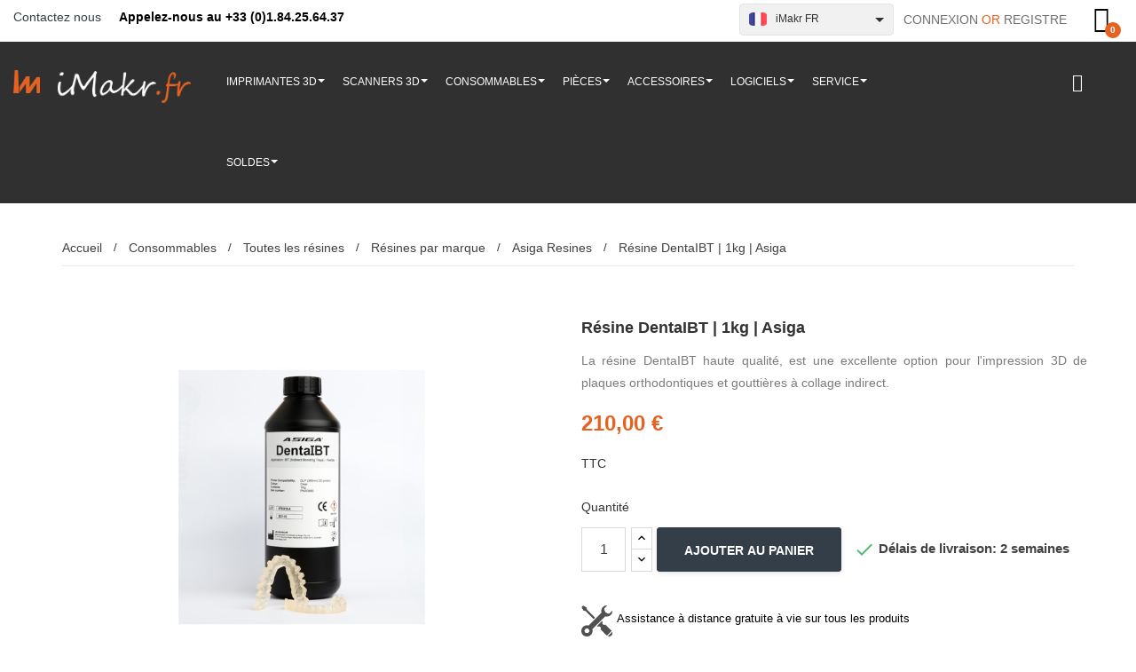

--- FILE ---
content_type: text/html; charset=utf-8
request_url: https://www.imakr.com/fr/resines-asiga/2737-asiga-dentaibt
body_size: 21031
content:
<!doctype html><html lang="fr"><head><meta charset="utf-8"><meta http-equiv="x-ua-compatible" content="ie=edge"><link rel="canonical" href="https://www.imakr.com/fr/resines-asiga/2737-asiga-dentaibt"><title>Résine DentaIBT | 1kg | Asiga</title> <script data-keepinline="true">var ajaxGetProductUrl = '//www.imakr.com/fr/module/cdc_googletagmanager/async';
    var ajaxShippingEvent = 1;
    var ajaxPaymentEvent = 1;

/* datalayer */
dataLayer = window.dataLayer || [];
    let cdcDatalayer = {"pageCategory":"product","event":"view_item","ecommerce":{"currency":"EUR","items":[{"item_name":"Resine DentaIBT | 1kg | Asiga","item_id":"2737","price":"210","price_tax_exc":"175","item_brand":"Asiga","item_category":"Consommables","item_category2":"Toutes les resines","item_category3":"Resines par marque","item_category4":"Asiga Resines","quantity":1}]}};
    dataLayer.push(cdcDatalayer);

/* call to GTM Tag */
(function(w,d,s,l,i){w[l]=w[l]||[];w[l].push({'gtm.start':
new Date().getTime(),event:'gtm.js'});var f=d.getElementsByTagName(s)[0],
j=d.createElement(s),dl=l!='dataLayer'?'&l='+l:'';j.async=true;j.src=
'https://www.googletagmanager.com/gtm.js?id='+i+dl;f.parentNode.insertBefore(j,f);
})(window,document,'script','dataLayer','GTM-PXRC77K');

/* async call to avoid cache system for dynamic data */
dataLayer.push({
  'event': 'datalayer_ready'
});</script> <meta name="description" content="La résine DentaIBT haute qualité, est une excellente option pour l&#039;impression 3D de plaques orthodontiques et gouttières à collage indirect."><meta name="keywords" content=""> <script>(function(w,d,s,l,i){w[l]=w[l]||[];w[l].push({'gtm.start':
new Date().getTime(),event:'gtm.js'});var f=d.getElementsByTagName(s)[0],
j=d.createElement(s),dl=l!='dataLayer'?'&l='+l:'';j.async=true;j.src=
'https://www.googletagmanager.com/gtm.js?id='+i+dl;f.parentNode.insertBefore(j,f);
})(window,document,'script','dataLayer','GTM-PXRC77K');</script>   <script async src="https://www.googletagmanager.com/gtag/js?id=AW-10975629476"></script> <script>window.dataLayer = window.dataLayer || [];
  function gtag(){dataLayer.push(arguments);}
  gtag('js', new Date());

  gtag('config', 'AW-10975629476');</script> <meta name="viewport" content="width=device-width, initial-scale=1"><link rel="icon" type="image/vnd.microsoft.icon" href="/fr/img/favicon.ico?1561558127"><link rel="shortcut icon" type="image/x-icon" href="/fr/img/favicon.ico?1561558127"> <script type="text/javascript" src="https://www.imakr.com/fr/themes/laber_eren_home1/assets/js/jquery-1.7.1.min.js"></script> <link rel="stylesheet" href="https://www.imakr.com/fr/themes/laber_eren_home1/assets/cache/theme-b22cc9154.css" type="text/css" media="all"> <script type="text/javascript">var prestashop = {"cart":{"products":[],"totals":{"total":{"type":"total","label":"Total","amount":0,"value":"0,00\u00a0\u20ac"}},"subtotals":{"products":{"type":"products","label":"Sous-total","amount":0,"value":"0,00\u00a0\u20ac"},"discounts":null,"shipping":{"type":"shipping","label":"Livraison","amount":0,"value":"gratuit"},"tax":null,"inc_tax_core_file_edit":"0,00\u00a0\u20ac","ex_tax_core_file_edit":"0,00\u00a0\u20ac"},"products_count":0,"summary_string":"0 articles","vouchers":{"allowed":1,"added":[]},"discounts":[],"minimalPurchase":0,"minimalPurchaseRequired":""},"currency":{"name":"Euro","iso_code":"EUR","iso_code_num":"978","sign":"\u20ac"},"customer":{"lastname":null,"firstname":null,"email":null,"birthday":null,"newsletter":null,"newsletter_date_add":null,"optin":null,"website":null,"company":null,"siret":null,"ape":null,"is_logged":false,"gender":{"type":null,"name":null},"addresses":[]},"language":{"name":"Fran\u00e7ais (French)","iso_code":"fr","locale":"fr-FR","language_code":"fr-fr","is_rtl":"0","date_format_lite":"d\/m\/Y","date_format_full":"d\/m\/Y H:i:s","id":2},"page":{"title":"","canonical":null,"meta":{"title":"R\u00e9sine DentaIBT | 1kg | Asiga","description":"La r\u00e9sine DentaIBT haute qualit\u00e9, est une excellente option pour l'impression 3D de plaques orthodontiques et goutti\u00e8res \u00e0 collage indirect.","keywords":"","robots":"index"},"page_name":"product","body_classes":{"lang-fr":true,"lang-rtl":false,"country-FR":true,"currency-EUR":true,"layout-full-width":true,"page-product":true,"tax-display-enabled":true,"product-id-2737":true,"product-R\u00e9sine DentaIBT | 1kg | Asiga":true,"product-id-category-307":true,"product-id-manufacturer-5":true,"product-id-supplier-0":true,"product-available-for-order":true},"admin_notifications":[]},"shop":{"name":"iMakr","logo":"\/fr\/img\/imakr-fr-logo-15614549434.jpg","stores_icon":"\/fr\/img\/logo_stores.png","favicon":"\/fr\/img\/favicon.ico"},"urls":{"base_url":"https:\/\/www.imakr.com\/fr\/","current_url":"https:\/\/www.imakr.com\/fr\/resines-asiga\/2737-asiga-dentaibt","shop_domain_url":"https:\/\/www.imakr.com","img_ps_url":"https:\/\/www.imakr.com\/fr\/img\/","img_cat_url":"https:\/\/www.imakr.com\/fr\/img\/c\/","img_lang_url":"https:\/\/www.imakr.com\/fr\/img\/l\/","img_prod_url":"https:\/\/www.imakr.com\/fr\/img\/p\/","img_manu_url":"https:\/\/www.imakr.com\/fr\/img\/m\/","img_sup_url":"https:\/\/www.imakr.com\/fr\/img\/su\/","img_ship_url":"https:\/\/www.imakr.com\/fr\/img\/s\/","img_store_url":"https:\/\/www.imakr.com\/fr\/img\/st\/","img_col_url":"https:\/\/www.imakr.com\/fr\/img\/co\/","img_url":"https:\/\/www.imakr.com\/fr\/themes\/laber_eren_home1\/assets\/img\/","css_url":"https:\/\/www.imakr.com\/fr\/themes\/laber_eren_home1\/assets\/css\/","js_url":"https:\/\/www.imakr.com\/fr\/themes\/laber_eren_home1\/assets\/js\/","pic_url":"https:\/\/www.imakr.com\/fr\/upload\/","pages":{"address":"https:\/\/www.imakr.com\/fr\/adresse","addresses":"https:\/\/www.imakr.com\/fr\/adresses","authentication":"https:\/\/www.imakr.com\/fr\/connexion","cart":"https:\/\/www.imakr.com\/fr\/panier","category":"https:\/\/www.imakr.com\/fr\/index.php?controller=category","cms":"https:\/\/www.imakr.com\/fr\/index.php?controller=cms","contact":"https:\/\/www.imakr.com\/fr\/nous-contacter","discount":"https:\/\/www.imakr.com\/fr\/reduction","guest_tracking":"https:\/\/www.imakr.com\/fr\/suivi-commande-invite","history":"https:\/\/www.imakr.com\/fr\/historique-commandes","identity":"https:\/\/www.imakr.com\/fr\/identite","index":"https:\/\/www.imakr.com\/fr\/","my_account":"https:\/\/www.imakr.com\/fr\/mon-compte","order_confirmation":"https:\/\/www.imakr.com\/fr\/confirmation-commande","order_detail":"https:\/\/www.imakr.com\/fr\/index.php?controller=order-detail","order_follow":"https:\/\/www.imakr.com\/fr\/suivi-commande","order":"https:\/\/www.imakr.com\/fr\/commande","order_return":"https:\/\/www.imakr.com\/fr\/index.php?controller=order-return","order_slip":"https:\/\/www.imakr.com\/fr\/order-slip","pagenotfound":"https:\/\/www.imakr.com\/fr\/index.php?controller=pagenotfound","password":"https:\/\/www.imakr.com\/fr\/recuperation-mot-de-passe","pdf_invoice":"https:\/\/www.imakr.com\/fr\/index.php?controller=pdf-invoice","pdf_order_return":"https:\/\/www.imakr.com\/fr\/index.php?controller=pdf-order-return","pdf_order_slip":"https:\/\/www.imakr.com\/fr\/index.php?controller=pdf-order-slip","prices_drop":"https:\/\/www.imakr.com\/fr\/promotions","product":"https:\/\/www.imakr.com\/fr\/index.php?controller=product","search":"https:\/\/www.imakr.com\/fr\/recherche","sitemap":"https:\/\/www.imakr.com\/fr\/index.php?controller=sitemap","stores":"https:\/\/www.imakr.com\/fr\/nos-adresses","supplier":"https:\/\/www.imakr.com\/fr\/fournisseur","register":"https:\/\/www.imakr.com\/fr\/connexion?create_account=1","order_login":"https:\/\/www.imakr.com\/fr\/commande?login=1"},"alternative_langs":{"fr-fr":"https:\/\/www.imakr.com\/fr\/resines-asiga\/2737-asiga-dentaibt"},"theme_assets":"\/fr\/themes\/laber_eren_home1\/assets\/","actions":{"logout":"https:\/\/www.imakr.com\/fr\/?mylogout="},"no_picture_image":{"bySize":{"small_default":{"url":"https:\/\/www.imakr.com\/fr\/img\/p\/fr-default-small_default.jpg","width":98,"height":126},"cart_default":{"url":"https:\/\/www.imakr.com\/fr\/img\/p\/fr-default-cart_default.jpg","width":125,"height":161},"home_default":{"url":"https:\/\/www.imakr.com\/fr\/img\/p\/fr-default-home_default.jpg","width":300,"height":386},"medium_default":{"url":"https:\/\/www.imakr.com\/fr\/img\/p\/fr-default-medium_default.jpg","width":452,"height":581},"large_default":{"url":"https:\/\/www.imakr.com\/fr\/img\/p\/fr-default-large_default.jpg","width":600,"height":600}},"small":{"url":"https:\/\/www.imakr.com\/fr\/img\/p\/fr-default-small_default.jpg","width":98,"height":126},"medium":{"url":"https:\/\/www.imakr.com\/fr\/img\/p\/fr-default-home_default.jpg","width":300,"height":386},"large":{"url":"https:\/\/www.imakr.com\/fr\/img\/p\/fr-default-large_default.jpg","width":600,"height":600},"legend":""}},"configuration":{"display_taxes_label":true,"display_prices_tax_incl":true,"is_catalog":false,"show_prices":true,"opt_in":{"partner":false},"quantity_discount":{"type":"discount","label":"Remise"},"voucher_enabled":1,"return_enabled":0},"field_required":[],"breadcrumb":{"links":[{"title":"Accueil","url":"https:\/\/www.imakr.com\/fr\/"},{"title":"Consommables","url":"https:\/\/www.imakr.com\/fr\/13-consommables"},{"title":"Toutes les r\u00e9sines","url":"https:\/\/www.imakr.com\/fr\/20-resine"},{"title":"R\u00e9sines par marque","url":"https:\/\/www.imakr.com\/fr\/165-resines-par-marque"},{"title":"Asiga Resines","url":"https:\/\/www.imakr.com\/fr\/307-resines-asiga"},{"title":"R\u00e9sine DentaIBT | 1kg | Asiga","url":"https:\/\/www.imakr.com\/fr\/resines-asiga\/2737-asiga-dentaibt"}],"count":6},"link":{"protocol_link":"https:\/\/","protocol_content":"https:\/\/"},"time":1768301337,"static_token":"7d0e7a358427d45ecde5efac3c18926c","token":"fdb28885f4a706b985a31588f4637ca1"};
        var psemailsubscription_subscription = "https:\/\/www.imakr.com\/fr\/module\/ps_emailsubscription\/subscription";
        var psr_icon_color = "#F19D76";</script> <meta name="google-site-verification=jeFYdskCZ0b-LHvvyCG--QZDgFIwdhXorrlSJaOTJUY" /> <script type="text/javascript">var sp_link_base ='https://www.imakr.com/fr';</script> <script type="text/javascript">function renderDataAjax(jsonData)
{
    for (var key in jsonData) {
	    if(key=='java_script')
        {
            $('body').append(jsonData[key]);
        }
        else
            if($('#ets_speed_dy_'+key).length)
            {
                if($('#ets_speed_dy_'+key+' #layer_cart').length)
                {
                    $('#ets_speed_dy_'+key).before($('#ets_speed_dy_'+key+' #layer_cart').clone());
                    $('#ets_speed_dy_'+key+' #layer_cart').remove();
                    $('#layer_cart').before('<div class="layer_cart_overlay"></div>');
                }
                $('#ets_speed_dy_'+key).replaceWith(jsonData[key]);  
            }
              
    }
    if($('#header .shopping_cart').length && $('#header .cart_block').length)
    {
        var shopping_cart = new HoverWatcher('#header .shopping_cart');
        var cart_block = new HoverWatcher('#header .cart_block');
        $("#header .shopping_cart a:first").hover(
    		function(){
    			if (ajaxCart.nb_total_products > 0 || parseInt($('.ajax_cart_quantity').html()) > 0)
    				$("#header .cart_block").stop(true, true).slideDown(450);
    		},
    		function(){
    			setTimeout(function(){
    				if (!shopping_cart.isHoveringOver() && !cart_block.isHoveringOver())
    					$("#header .cart_block").stop(true, true).slideUp(450);
    			}, 200);
    		}
    	);
    }
    if(typeof jsonData.custom_js!== undefined && jsonData.custom_js)
        $('head').append('<script src="'+sp_link_base+'/modules/ets_superspeed/views/js/script_custom.js">');
}</script> <style>.layered_filter_ul .radio,.layered_filter_ul .checkbox {
    display: inline-block;
}
.ets_speed_dynamic_hook .cart-products-count{
    display:none!important;
}
.ets_speed_dynamic_hook .ajax_cart_quantity ,.ets_speed_dynamic_hook .ajax_cart_product_txt,.ets_speed_dynamic_hook .ajax_cart_product_txt_s{
    display:none!important;
}
.ets_speed_dynamic_hook .shopping_cart > a:first-child:after {
    display:none!important;
}</style> <script type="text/javascript">var Tawk_API=Tawk_API || {},$_Tawk_LoadStart=new Date();
    (function(){
    var s1=document.createElement("script"),s0=document.getElementsByTagName("script")[0];
    s1.async=true;
    s1.src="https://embed.tawk.to/5d4011b4e5ae967ef80d7691/default";
    s1.charset='UTF-8';
    s1.setAttribute('crossorigin','*');
    s0.parentNode.insertBefore(s1,s0);
    })();
    

    Tawk_API.onLoad = function(){
            };

    
    
    if (typeof ajaxCart !== "undefined" && typeof ajaxCart.updateCartInformation === "function") {
        ajaxCart.updateCartInformation = (function() {
            var ajaxCartUpdateCartInformationCached = ajaxCart.updateCartInformation;

            return function(jsonData) {
                ajaxCartUpdateCartInformationCached.apply(this, arguments);
                var products = {};
                for (var i = 0, len = jsonData.products.length; i < len; i++) {
                    key = 'product-'+(parseInt(i)+1);
                    products[key] = "ID = "+jsonData.products[i].id+" | Name = "+jsonData.products[i].name+" | Quantity = "+jsonData.products[i].quantity;
                }

                if (typeof Tawk_API === 'object') {
	                Tawk_API.addEvent('products-in-the-cart',  products, function(error){});
	            }
            };
        })();
    };

    if (typeof updateCartSummary === "function") {
        updateCartSummary = (function() {
            var updateCartSummaryCached = updateCartSummary;

            return function(json) {
                updateCartSummaryCached.apply(this, arguments);
                var products = {};
                for (var i = 0, len = json.products.length; i < len; i++) {
                    key = 'product-'+(parseInt(i)+1);
                    products[key] = "ID = "+json.products[i].id+" | Name = "+json.products[i].name+" | Quantity = "+json.products[i].quantity;
                }

                if (typeof Tawk_API === 'object') {
                	Tawk_API.addEvent('products-in-the-cart',  products, function(error){});
                }
            };
        })();
    };</script>  <script type="text/javascript">var url_verif_fo = "/fr/modules/vatnumbercleaner/ajax/verif_fo.php";</script> <link rel="alternate" hreflang="de-de" href="https://www.imakr.com/de/asiga-resins/2737-asiga-dentaibt" /><link rel="alternate" hreflang="en-ie" href="https://www.imakr.com/eu/asiga-resins/2737-asiga-dentaibt" /><link rel="alternate" hreflang="en-be" href="https://www.imakr.com/eu/asiga-resins/2737-asiga-dentaibt"/><link rel="alternate" hreflang="en-es" href="https://www.imakr.com/eu/asiga-resins/2737-asiga-dentaibt"/><link rel="alternate" hreflang="en-at" href="https://www.imakr.com/eu/asiga-resins/2737-asiga-dentaibt"/><link rel="alternate" hreflang="en-bg" href="https://www.imakr.com/eu/asiga-resins/2737-asiga-dentaibt"/><link rel="alternate" hreflang="en-ch" href="https://www.imakr.com/eu/asiga-resins/2737-asiga-dentaibt"/><link rel="alternate" hreflang="en-cz" href="https://www.imakr.com/eu/asiga-resins/2737-asiga-dentaibt"/><link rel="alternate" hreflang="en-de" href="https://www.imakr.com/eu/asiga-resins/2737-asiga-dentaibt"/><link rel="alternate" hreflang="en-dk" href="https://www.imakr.com/eu/asiga-resins/2737-asiga-dentaibt"/><link rel="alternate" hreflang="en-fi" href="https://www.imakr.com/eu/asiga-resins/2737-asiga-dentaibt"/><link rel="alternate" hreflang="en-fr" href="https://www.imakr.com/eu/asiga-resins/2737-asiga-dentaibt"/><link rel="alternate" hreflang="en-gr" href="https://www.imakr.com/eu/asiga-resins/2737-asiga-dentaibt"/><link rel="alternate" hreflang="en-hr" href="https://www.imakr.com/eu/asiga-resins/2737-asiga-dentaibt"/><link rel="alternate" hreflang="en-hu" href="https://www.imakr.com/eu/asiga-resins/2737-asiga-dentaibt"/><link rel="alternate" hreflang="en-is" href="https://www.imakr.com/eu/asiga-resins/2737-asiga-dentaibt"/><link rel="alternate" hreflang="en-it" href="https://www.imakr.com/eu/asiga-resins/2737-asiga-dentaibt"/><link rel="alternate" hreflang="en-mt" href="https://www.imakr.com/eu/asiga-resins/2737-asiga-dentaibt"/><link rel="alternate" hreflang="en-nl" href="https://www.imakr.com/eu/asiga-resins/2737-asiga-dentaibt"/><link rel="alternate" hreflang="en-no" href="https://www.imakr.com/eu/asiga-resins/2737-asiga-dentaibt"/><link rel="alternate" hreflang="en-pl" href="https://www.imakr.com/eu/asiga-resins/2737-asiga-dentaibt"/><link rel="alternate" hreflang="en-ro" href="https://www.imakr.com/eu/asiga-resins/2737-asiga-dentaibt"/><link rel="alternate" hreflang="en-se" href="https://www.imakr.com/eu/asiga-resins/2737-asiga-dentaibt"/><link rel="alternate" hreflang="en-ua" href="https://www.imakr.com/eu/asiga-resins/2737-asiga-dentaibt"/><link rel="alternate" hreflang="fr-fr" href="https://www.imakr.com/fr/resines-asiga/2737-asiga-dentaibt" /><link rel="alternate" hreflang="en-gb" href="https://www.imakr.com/uk/asiga-resins/2737-asiga-dentaibt" /><link rel="alternate" hreflang="en-us" href="https://www.imakr.com/asiga-resins/2737-asiga-dentaibt" /><link rel="alternate" hreflang="x-default" href="https://www.imakr.com/asiga-resins/2737-asiga-dentaibt" /><style>.ets_mm_megamenu .mm_menus_li h4,
.ets_mm_megamenu .mm_menus_li h5,
.ets_mm_megamenu .mm_menus_li h6,
.ets_mm_megamenu .mm_menus_li h1,
.ets_mm_megamenu .mm_menus_li h2,
.ets_mm_megamenu .mm_menus_li h3,
.ets_mm_megamenu .mm_menus_li h4 *:not(i),
.ets_mm_megamenu .mm_menus_li h5 *:not(i),
.ets_mm_megamenu .mm_menus_li h6 *:not(i),
.ets_mm_megamenu .mm_menus_li h1 *:not(i),
.ets_mm_megamenu .mm_menus_li h2 *:not(i),
.ets_mm_megamenu .mm_menus_li h3 *:not(i),
.ets_mm_megamenu .mm_menus_li > a{
    font-family: inherit;
}
.ets_mm_megamenu *:not(.fa):not(i){
    font-family: inherit;
}

.ets_mm_block *{
    font-size: 13px;
}    

@media (min-width: 768px){
/*layout 1*/
    .ets_mm_megamenu.layout_layout1{
        background: ;
    }
    .layout_layout1 .ets_mm_megamenu_content{
      background: linear-gradient(#FFFFFF, #F2F2F2) repeat scroll 0 0 rgba(0, 0, 0, 0);
      background: -webkit-linear-gradient(#FFFFFF, #F2F2F2) repeat scroll 0 0 rgba(0, 0, 0, 0);
      background: -o-linear-gradient(#FFFFFF, #F2F2F2) repeat scroll 0 0 rgba(0, 0, 0, 0);
    }
    .ets_mm_megamenu.layout_layout1:not(.ybc_vertical_menu) .mm_menus_ul{
         background: ;
    }

    #header .layout_layout1:not(.ybc_vertical_menu) .mm_menus_li > a,
    .layout_layout1 .ybc-menu-vertical-button,
    .layout_layout1 .mm_extra_item *{
        color: #484848
    }
    .layout_layout1 .ybc-menu-vertical-button .ybc-menu-button-toggle_icon_default .icon-bar{
        background-color: #484848
    }
    .layout_layout1 .mm_menus_li:hover > a, 
    .layout_layout1 .mm_menus_li.active > a,
    #header .layout_layout1 .mm_menus_li:hover > a,
    #header .layout_layout1 .mm_menus_li.menu_hover > a,
    .layout_layout1:hover .ybc-menu-vertical-button,
    .layout_layout1 .mm_extra_item button[type="submit"]:hover i,
    #header .layout_layout1 .mm_menus_li.active > a{
        color: #ec4249;
    }
    
    .layout_layout1:not(.ybc_vertical_menu) .mm_menus_li > a:before,
    .layout_layout1.ybc_vertical_menu:hover .ybc-menu-vertical-button:before,
    .layout_layout1:hover .ybc-menu-vertical-button .ybc-menu-button-toggle_icon_default .icon-bar,
    .ybc-menu-vertical-button.layout_layout1:hover{background-color: #ec4249;}
    
    .layout_layout1:not(.ybc_vertical_menu) .mm_menus_li:hover > a,
    .layout_layout1:not(.ybc_vertical_menu) .mm_menus_li.menu_hover > a,
    .ets_mm_megamenu.layout_layout1.ybc_vertical_menu:hover,
    #header .layout_layout1:not(.ybc_vertical_menu) .mm_menus_li:hover > a,
    #header .layout_layout1:not(.ybc_vertical_menu) .mm_menus_li.menu_hover > a,
    .ets_mm_megamenu.layout_layout1.ybc_vertical_menu:hover{
        background: #ffffff;
    }
    
    .layout_layout1.ets_mm_megamenu .mm_columns_ul,
    .layout_layout1.ybc_vertical_menu .mm_menus_ul{
        background-color: #ffffff;
    }
    #header .layout_layout1 .ets_mm_block_content a,
    #header .layout_layout1 .ets_mm_block_content p,
    .layout_layout1.ybc_vertical_menu .mm_menus_li > a,
    #header .layout_layout1.ybc_vertical_menu .mm_menus_li > a{
        color: #414141;
    }
    
    .layout_layout1 .mm_columns_ul h1,
    .layout_layout1 .mm_columns_ul h2,
    .layout_layout1 .mm_columns_ul h3,
    .layout_layout1 .mm_columns_ul h4,
    .layout_layout1 .mm_columns_ul h5,
    .layout_layout1 .mm_columns_ul h6,
    .layout_layout1 .mm_columns_ul .ets_mm_block > h1 a,
    .layout_layout1 .mm_columns_ul .ets_mm_block > h2 a,
    .layout_layout1 .mm_columns_ul .ets_mm_block > h3 a,
    .layout_layout1 .mm_columns_ul .ets_mm_block > h4 a,
    .layout_layout1 .mm_columns_ul .ets_mm_block > h5 a,
    .layout_layout1 .mm_columns_ul .ets_mm_block > h6 a,
    #header .layout_layout1 .mm_columns_ul .ets_mm_block > h1 a,
    #header .layout_layout1 .mm_columns_ul .ets_mm_block > h2 a,
    #header .layout_layout1 .mm_columns_ul .ets_mm_block > h3 a,
    #header .layout_layout1 .mm_columns_ul .ets_mm_block > h4 a,
    #header .layout_layout1 .mm_columns_ul .ets_mm_block > h5 a,
    #header .layout_layout1 .mm_columns_ul .ets_mm_block > h6 a,
    .layout_layout1 .mm_columns_ul .h1,
    .layout_layout1 .mm_columns_ul .h2,
    .layout_layout1 .mm_columns_ul .h3,
    .layout_layout1 .mm_columns_ul .h4,
    .layout_layout1 .mm_columns_ul .h5,
    .layout_layout1 .mm_columns_ul .h6{
        color: #414141;
    }
    
    
    .layout_layout1 li:hover > a,
    .layout_layout1 li > a:hover,
    .layout_layout1 .mm_tabs_li.open .mm_tab_toggle_title,
    .layout_layout1 .mm_tabs_li.open .mm_tab_toggle_title a,
    .layout_layout1 .mm_tabs_li:hover .mm_tab_toggle_title,
    .layout_layout1 .mm_tabs_li:hover .mm_tab_toggle_title a,
    #header .layout_layout1 .mm_tabs_li.open .mm_tab_toggle_title,
    #header .layout_layout1 .mm_tabs_li.open .mm_tab_toggle_title a,
    #header .layout_layout1 .mm_tabs_li:hover .mm_tab_toggle_title,
    #header .layout_layout1 .mm_tabs_li:hover .mm_tab_toggle_title a,
    .layout_layout1.ybc_vertical_menu .mm_menus_li > a,
    #header .layout_layout1 li:hover > a,
    .layout_layout1.ybc_vertical_menu .mm_menus_li:hover > a,
    #header .layout_layout1.ybc_vertical_menu .mm_menus_li:hover > a,
    #header .layout_layout1 .mm_columns_ul .mm_block_type_product .product-title > a:hover,
    #header .layout_layout1 li > a:hover{color: #ec4249;}
    
    
/*end layout 1*/
    
    
    /*layout 2*/
    .ets_mm_megamenu.layout_layout2{
        background-color: #303030;
    }
    
    #header .layout_layout2:not(.ybc_vertical_menu) .mm_menus_li > a,
    .layout_layout2 .ybc-menu-vertical-button,
    .layout_layout2 .mm_extra_item *{
        color: #ffffff
    }
    .layout_layout2 .ybc-menu-vertical-button .ybc-menu-button-toggle_icon_default .icon-bar{
        background-color: #ffffff
    }
    .layout_layout2:not(.ybc_vertical_menu) .mm_menus_li:hover > a, 
    .layout_layout2:not(.ybc_vertical_menu) .mm_menus_li.active > a,
    #header .layout_layout2:not(.ybc_vertical_menu) .mm_menus_li:hover > a,
    .layout_layout2:hover .ybc-menu-vertical-button,
    .layout_layout2 .mm_extra_item button[type="submit"]:hover i,
    #header .layout_layout2:not(.ybc_vertical_menu) .mm_menus_li.active > a{color: #e76221;}
    
    .layout_layout2:hover .ybc-menu-vertical-button .ybc-menu-button-toggle_icon_default .icon-bar{
        background-color: #e76221;
    }
    .layout_layout2:not(.ybc_vertical_menu) .mm_menus_li:hover > a,
    #header .layout_layout2:not(.ybc_vertical_menu) .mm_menus_li:hover > a,
    .ets_mm_megamenu.layout_layout2.ybc_vertical_menu:hover{
        background-color: ;
    }
    
    .layout_layout2.ets_mm_megamenu .mm_columns_ul,
    .layout_layout2.ybc_vertical_menu .mm_menus_ul{
        background-color: #ffffff;
    }
    #header .layout_layout2 .ets_mm_block_content a,
    .layout_layout2.ybc_vertical_menu .mm_menus_li > a,
    #header .layout_layout2.ybc_vertical_menu .mm_menus_li > a,
    #header .layout_layout2 .ets_mm_block_content p{
        color: #666666;
    }
    
    .layout_layout2 .mm_columns_ul h1,
    .layout_layout2 .mm_columns_ul h2,
    .layout_layout2 .mm_columns_ul h3,
    .layout_layout2 .mm_columns_ul h4,
    .layout_layout2 .mm_columns_ul h5,
    .layout_layout2 .mm_columns_ul h6,
    .layout_layout2 .mm_columns_ul .ets_mm_block > h1 a,
    .layout_layout2 .mm_columns_ul .ets_mm_block > h2 a,
    .layout_layout2 .mm_columns_ul .ets_mm_block > h3 a,
    .layout_layout2 .mm_columns_ul .ets_mm_block > h4 a,
    .layout_layout2 .mm_columns_ul .ets_mm_block > h5 a,
    .layout_layout2 .mm_columns_ul .ets_mm_block > h6 a,
    #header .layout_layout2 .mm_columns_ul .ets_mm_block > h1 a,
    #header .layout_layout2 .mm_columns_ul .ets_mm_block > h2 a,
    #header .layout_layout2 .mm_columns_ul .ets_mm_block > h3 a,
    #header .layout_layout2 .mm_columns_ul .ets_mm_block > h4 a,
    #header .layout_layout2 .mm_columns_ul .ets_mm_block > h5 a,
    #header .layout_layout2 .mm_columns_ul .ets_mm_block > h6 a,
    .layout_layout2 .mm_columns_ul .h1,
    .layout_layout2 .mm_columns_ul .h2,
    .layout_layout2 .mm_columns_ul .h3,
    .layout_layout2 .mm_columns_ul .h4,
    .layout_layout2 .mm_columns_ul .h5,
    .layout_layout2 .mm_columns_ul .h6{
        color: #303030;
    }
    
    
    .layout_layout2 li:hover > a,
    .layout_layout2 li > a:hover,
    .layout_layout2 .mm_tabs_li.open .mm_tab_toggle_title,
    .layout_layout2 .mm_tabs_li.open .mm_tab_toggle_title a,
    .layout_layout2 .mm_tabs_li:hover .mm_tab_toggle_title,
    .layout_layout2 .mm_tabs_li:hover .mm_tab_toggle_title a,
    #header .layout_layout2 .mm_tabs_li.open .mm_tab_toggle_title,
    #header .layout_layout2 .mm_tabs_li.open .mm_tab_toggle_title a,
    #header .layout_layout2 .mm_tabs_li:hover .mm_tab_toggle_title,
    #header .layout_layout2 .mm_tabs_li:hover .mm_tab_toggle_title a,
    #header .layout_layout2 li:hover > a,
    .layout_layout2.ybc_vertical_menu .mm_menus_li > a,
    .layout_layout2.ybc_vertical_menu .mm_menus_li:hover > a,
    #header .layout_layout2.ybc_vertical_menu .mm_menus_li:hover > a,
    #header .layout_layout2 .mm_columns_ul .mm_block_type_product .product-title > a:hover,
    #header .layout_layout2 li > a:hover{color: #e76221;}
    
    
    
    /*layout 3*/
    .ets_mm_megamenu.layout_layout3,
    .layout_layout3 .mm_tab_li_content{
        background-color: #333333;
        
    }
    #header .layout_layout3:not(.ybc_vertical_menu) .mm_menus_li > a,
    .layout_layout3 .ybc-menu-vertical-button,
    .layout_layout3 .mm_extra_item *{
        color: #ffffff
    }
    .layout_layout3 .ybc-menu-vertical-button .ybc-menu-button-toggle_icon_default .icon-bar{
        background-color: #ffffff
    }
    .layout_layout3 .mm_menus_li:hover > a, 
    .layout_layout3 .mm_menus_li.active > a,
    .layout_layout3 .mm_extra_item button[type="submit"]:hover i,
    #header .layout_layout3 .mm_menus_li:hover > a,
    #header .layout_layout3 .mm_menus_li.active > a,
    .layout_layout3:hover .ybc-menu-vertical-button,
    .layout_layout3:hover .ybc-menu-vertical-button .ybc-menu-button-toggle_icon_default .icon-bar{
        color: #ffffff;
    }
    
    .layout_layout3:not(.ybc_vertical_menu) .mm_menus_li:hover > a,
    #header .layout_layout3:not(.ybc_vertical_menu) .mm_menus_li:hover > a,
    .ets_mm_megamenu.layout_layout3.ybc_vertical_menu:hover,
    .layout_layout3 .mm_tabs_li.open .mm_columns_contents_ul,
    .layout_layout3 .mm_tabs_li.open .mm_tab_li_content {
        background-color: #000000;
    }
    .layout_layout3 .mm_tabs_li.open.mm_tabs_has_content .mm_tab_li_content .mm_tab_name::before{
        border-right-color: #000000;
    }
    .layout_layout3.ets_mm_megamenu .mm_columns_ul,
    .ybc_vertical_menu.layout_layout3 .mm_menus_ul.ets_mn_submenu_full_height .mm_menus_li:hover a::before,
    .layout_layout3.ybc_vertical_menu .mm_menus_ul{
        background-color: #000000;
        border-color: #000000;
    }
    #header .layout_layout3 .ets_mm_block_content a,
    #header .layout_layout3 .ets_mm_block_content p,
    .layout_layout3.ybc_vertical_menu .mm_menus_li > a,
    #header .layout_layout3.ybc_vertical_menu .mm_menus_li > a{
        color: #dcdcdc;
    }
    
    .layout_layout3 .mm_columns_ul h1,
    .layout_layout3 .mm_columns_ul h2,
    .layout_layout3 .mm_columns_ul h3,
    .layout_layout3 .mm_columns_ul h4,
    .layout_layout3 .mm_columns_ul h5,
    .layout_layout3 .mm_columns_ul h6,
    .layout_layout3 .mm_columns_ul .ets_mm_block > h1 a,
    .layout_layout3 .mm_columns_ul .ets_mm_block > h2 a,
    .layout_layout3 .mm_columns_ul .ets_mm_block > h3 a,
    .layout_layout3 .mm_columns_ul .ets_mm_block > h4 a,
    .layout_layout3 .mm_columns_ul .ets_mm_block > h5 a,
    .layout_layout3 .mm_columns_ul .ets_mm_block > h6 a,
    #header .layout_layout3 .mm_columns_ul .ets_mm_block > h1 a,
    #header .layout_layout3 .mm_columns_ul .ets_mm_block > h2 a,
    #header .layout_layout3 .mm_columns_ul .ets_mm_block > h3 a,
    #header .layout_layout3 .mm_columns_ul .ets_mm_block > h4 a,
    #header .layout_layout3 .mm_columns_ul .ets_mm_block > h5 a,
    #header .layout_layout3 .mm_columns_ul .ets_mm_block > h6 a,
    .layout_layout3 .mm_columns_ul .h1,
    .layout_layout3 .mm_columns_ul .h2,
    .layout_layout3 .mm_columns_ul .h3,
    .layout_layout3.ybc_vertical_menu .mm_menus_li:hover > a,
    #header .layout_layout3.ybc_vertical_menu .mm_menus_li:hover > a,
    .layout_layout3 .mm_columns_ul .h4,
    .layout_layout3 .mm_columns_ul .h5,
    .layout_layout3 .mm_columns_ul .h6{
        color: #ec4249;
    }
    
    
    .layout_layout3 li:hover > a,
    .layout_layout3 li > a:hover,
    .layout_layout3 .mm_tabs_li.open .mm_tab_toggle_title,
    .layout_layout3 .mm_tabs_li.open .mm_tab_toggle_title a,
    .layout_layout3 .mm_tabs_li:hover .mm_tab_toggle_title,
    .layout_layout3 .mm_tabs_li:hover .mm_tab_toggle_title a,
    #header .layout_layout3 .mm_tabs_li.open .mm_tab_toggle_title,
    #header .layout_layout3 .mm_tabs_li.open .mm_tab_toggle_title a,
    #header .layout_layout3 .mm_tabs_li:hover .mm_tab_toggle_title,
    #header .layout_layout3 .mm_tabs_li:hover .mm_tab_toggle_title a,
    #header .layout_layout3 li:hover > a,
    #header .layout_layout3 .mm_columns_ul .mm_block_type_product .product-title > a:hover,
    #header .layout_layout3 li > a:hover,
    .layout_layout3.ybc_vertical_menu .mm_menus_li > a,
    .layout_layout3 .has-sub .ets_mm_categories li > a:hover,
    #header .layout_layout3 .has-sub .ets_mm_categories li > a:hover{color: #fc4444;}
    
    
    /*layout 4*/
    
    .ets_mm_megamenu.layout_layout4{
        background-color: #ffffff;
    }
    .ets_mm_megamenu.layout_layout4:not(.ybc_vertical_menu) .mm_menus_ul{
         background: #ffffff;
    }

    #header .layout_layout4:not(.ybc_vertical_menu) .mm_menus_li > a,
    .layout_layout4 .ybc-menu-vertical-button,
    .layout_layout4 .mm_extra_item *{
        color: #333333
    }
    .layout_layout4 .ybc-menu-vertical-button .ybc-menu-button-toggle_icon_default .icon-bar{
        background-color: #333333
    }
    
    .layout_layout4 .mm_menus_li:hover > a, 
    .layout_layout4 .mm_menus_li.active > a,
    #header .layout_layout4 .mm_menus_li:hover > a,
    .layout_layout4:hover .ybc-menu-vertical-button,
    #header .layout_layout4 .mm_menus_li.active > a{color: #ffffff;}
    
    .layout_layout4:hover .ybc-menu-vertical-button .ybc-menu-button-toggle_icon_default .icon-bar{
        background-color: #ffffff;
    }
    
    .layout_layout4:not(.ybc_vertical_menu) .mm_menus_li:hover > a,
    .layout_layout4:not(.ybc_vertical_menu) .mm_menus_li.active > a,
    .layout_layout4:not(.ybc_vertical_menu) .mm_menus_li:hover > span, 
    .layout_layout4:not(.ybc_vertical_menu) .mm_menus_li.active > span,
    #header .layout_layout4:not(.ybc_vertical_menu) .mm_menus_li:hover > a, 
    #header .layout_layout4:not(.ybc_vertical_menu) .mm_menus_li.active > a,
    .layout_layout4:not(.ybc_vertical_menu) .mm_menus_li:hover > a,
    #header .layout_layout4:not(.ybc_vertical_menu) .mm_menus_li:hover > a,
    .ets_mm_megamenu.layout_layout4.ybc_vertical_menu:hover,
    #header .layout_layout4 .mm_menus_li:hover > span, 
    #header .layout_layout4 .mm_menus_li.active > span{
        background-color: #ec4249;
    }
    .layout_layout4 .ets_mm_megamenu_content {
      border-bottom-color: #ec4249;
    }
    
    .layout_layout4.ets_mm_megamenu .mm_columns_ul,
    .ybc_vertical_menu.layout_layout4 .mm_menus_ul .mm_menus_li:hover a::before,
    .layout_layout4.ybc_vertical_menu .mm_menus_ul{
        background-color: #ffffff;
    }
    #header .layout_layout4 .ets_mm_block_content a,
    .layout_layout4.ybc_vertical_menu .mm_menus_li > a,
    #header .layout_layout4.ybc_vertical_menu .mm_menus_li > a,
    #header .layout_layout4 .ets_mm_block_content p{
        color: #666666;
    }
    
    .layout_layout4 .mm_columns_ul h1,
    .layout_layout4 .mm_columns_ul h2,
    .layout_layout4 .mm_columns_ul h3,
    .layout_layout4 .mm_columns_ul h4,
    .layout_layout4 .mm_columns_ul h5,
    .layout_layout4 .mm_columns_ul h6,
    .layout_layout4 .mm_columns_ul .ets_mm_block > h1 a,
    .layout_layout4 .mm_columns_ul .ets_mm_block > h2 a,
    .layout_layout4 .mm_columns_ul .ets_mm_block > h3 a,
    .layout_layout4 .mm_columns_ul .ets_mm_block > h4 a,
    .layout_layout4 .mm_columns_ul .ets_mm_block > h5 a,
    .layout_layout4 .mm_columns_ul .ets_mm_block > h6 a,
    #header .layout_layout4 .mm_columns_ul .ets_mm_block > h1 a,
    #header .layout_layout4 .mm_columns_ul .ets_mm_block > h2 a,
    #header .layout_layout4 .mm_columns_ul .ets_mm_block > h3 a,
    #header .layout_layout4 .mm_columns_ul .ets_mm_block > h4 a,
    #header .layout_layout4 .mm_columns_ul .ets_mm_block > h5 a,
    #header .layout_layout4 .mm_columns_ul .ets_mm_block > h6 a,
    .layout_layout4 .mm_columns_ul .h1,
    .layout_layout4 .mm_columns_ul .h2,
    .layout_layout4 .mm_columns_ul .h3,
    .layout_layout4 .mm_columns_ul .h4,
    .layout_layout4 .mm_columns_ul .h5,
    .layout_layout4 .mm_columns_ul .h6{
        color: #414141;
    }
    
    .layout_layout4 li:hover > a,
    .layout_layout4 li > a:hover,
    .layout_layout4 .mm_tabs_li.open .mm_tab_toggle_title,
    .layout_layout4 .mm_tabs_li.open .mm_tab_toggle_title a,
    .layout_layout4 .mm_tabs_li:hover .mm_tab_toggle_title,
    .layout_layout4 .mm_tabs_li:hover .mm_tab_toggle_title a,
    #header .layout_layout4 .mm_tabs_li.open .mm_tab_toggle_title,
    #header .layout_layout4 .mm_tabs_li.open .mm_tab_toggle_title a,
    #header .layout_layout4 .mm_tabs_li:hover .mm_tab_toggle_title,
    #header .layout_layout4 .mm_tabs_li:hover .mm_tab_toggle_title a,
    #header .layout_layout4 li:hover > a,
    .layout_layout4.ybc_vertical_menu .mm_menus_li > a,
    .layout_layout4.ybc_vertical_menu .mm_menus_li:hover > a,
    #header .layout_layout4.ybc_vertical_menu .mm_menus_li:hover > a,
    #header .layout_layout4 .mm_columns_ul .mm_block_type_product .product-title > a:hover,
    #header .layout_layout4 li > a:hover{color: #ec4249;}
    
    /* end layout 4*/
    
    
    
    
    /* Layout 5*/
    .ets_mm_megamenu.layout_layout5{
        background-color: #f6f6f6;
    }
    .ets_mm_megamenu.layout_layout5:not(.ybc_vertical_menu) .mm_menus_ul{
         background: #f6f6f6;
    }
    
    #header .layout_layout5:not(.ybc_vertical_menu) .mm_menus_li > a,
    .layout_layout5 .ybc-menu-vertical-button,
    .layout_layout5 .mm_extra_item *{
        color: #333333
    }
    .layout_layout5 .ybc-menu-vertical-button .ybc-menu-button-toggle_icon_default .icon-bar{
        background-color: #333333
    }
    .layout_layout5 .mm_menus_li:hover > a, 
    .layout_layout5 .mm_menus_li.active > a,
    .layout_layout5 .mm_extra_item button[type="submit"]:hover i,
    #header .layout_layout5 .mm_menus_li:hover > a,
    #header .layout_layout5 .mm_menus_li.active > a,
    .layout_layout5:hover .ybc-menu-vertical-button{
        color: #ec4249;
    }
    .layout_layout5:hover .ybc-menu-vertical-button .ybc-menu-button-toggle_icon_default .icon-bar{
        background-color: #ec4249;
    }
    
    .layout_layout5 .mm_menus_li > a:before{background-color: #ec4249;}
    

    .layout_layout5:not(.ybc_vertical_menu) .mm_menus_li:hover > a,
    #header .layout_layout5:not(.ybc_vertical_menu) .mm_menus_li:hover > a,
    .ets_mm_megamenu.layout_layout5.ybc_vertical_menu:hover,
    #header .layout_layout5 .mm_menus_li:hover > a{
        background-color: ;
    }
    
    .layout_layout5.ets_mm_megamenu .mm_columns_ul,
    .ybc_vertical_menu.layout_layout5 .mm_menus_ul .mm_menus_li:hover a::before,
    .layout_layout5.ybc_vertical_menu .mm_menus_ul{
        background-color: #ffffff;
    }
    #header .layout_layout5 .ets_mm_block_content a,
    .layout_layout5.ybc_vertical_menu .mm_menus_li > a,
    #header .layout_layout5.ybc_vertical_menu .mm_menus_li > a,
    #header .layout_layout5 .ets_mm_block_content p{
        color: #333333;
    }
    
    .layout_layout5 .mm_columns_ul h1,
    .layout_layout5 .mm_columns_ul h2,
    .layout_layout5 .mm_columns_ul h3,
    .layout_layout5 .mm_columns_ul h4,
    .layout_layout5 .mm_columns_ul h5,
    .layout_layout5 .mm_columns_ul h6,
    .layout_layout5 .mm_columns_ul .ets_mm_block > h1 a,
    .layout_layout5 .mm_columns_ul .ets_mm_block > h2 a,
    .layout_layout5 .mm_columns_ul .ets_mm_block > h3 a,
    .layout_layout5 .mm_columns_ul .ets_mm_block > h4 a,
    .layout_layout5 .mm_columns_ul .ets_mm_block > h5 a,
    .layout_layout5 .mm_columns_ul .ets_mm_block > h6 a,
    #header .layout_layout5 .mm_columns_ul .ets_mm_block > h1 a,
    #header .layout_layout5 .mm_columns_ul .ets_mm_block > h2 a,
    #header .layout_layout5 .mm_columns_ul .ets_mm_block > h3 a,
    #header .layout_layout5 .mm_columns_ul .ets_mm_block > h4 a,
    #header .layout_layout5 .mm_columns_ul .ets_mm_block > h5 a,
    #header .layout_layout5 .mm_columns_ul .ets_mm_block > h6 a,
    .layout_layout5 .mm_columns_ul .h1,
    .layout_layout5 .mm_columns_ul .h2,
    .layout_layout5 .mm_columns_ul .h3,
    .layout_layout5 .mm_columns_ul .h4,
    .layout_layout5 .mm_columns_ul .h5,
    .layout_layout5 .mm_columns_ul .h6{
        color: #414141;
    }
    
    .layout_layout5 li:hover > a,
    .layout_layout5 li > a:hover,
    .layout_layout5 .mm_tabs_li.open .mm_tab_toggle_title,
    .layout_layout5 .mm_tabs_li.open .mm_tab_toggle_title a,
    .layout_layout5 .mm_tabs_li:hover .mm_tab_toggle_title,
    .layout_layout5 .mm_tabs_li:hover .mm_tab_toggle_title a,
    #header .layout_layout5 .mm_tabs_li.open .mm_tab_toggle_title,
    #header .layout_layout5 .mm_tabs_li.open .mm_tab_toggle_title a,
    #header .layout_layout5 .mm_tabs_li:hover .mm_tab_toggle_title,
    #header .layout_layout5 .mm_tabs_li:hover .mm_tab_toggle_title a,
    .layout_layout5.ybc_vertical_menu .mm_menus_li > a,
    #header .layout_layout5 li:hover > a,
    .layout_layout5.ybc_vertical_menu .mm_menus_li:hover > a,
    #header .layout_layout5.ybc_vertical_menu .mm_menus_li:hover > a,
    #header .layout_layout5 .mm_columns_ul .mm_block_type_product .product-title > a:hover,
    #header .layout_layout5 li > a:hover{color: #ec4249;}
    
    /*end layout 5*/
}


@media (max-width: 767px){
    .ybc-menu-vertical-button,
    .transition_floating .close_menu, 
    .transition_full .close_menu{
        background-color: #000000;
        color: #ffffff;
    }
    .transition_floating .close_menu *, 
    .transition_full .close_menu *,
    .ybc-menu-vertical-button .icon-bar{
        color: #ffffff;
    }

    .close_menu .icon-bar,
    .ybc-menu-vertical-button .icon-bar {
      background-color: #ffffff;
    }
    .mm_menus_back_icon{
        border-color: #ffffff;
    }
    
    .layout_layout1 .mm_menus_li:hover > a, 
    .layout_layout1 .mm_menus_li.menu_hover > a,
    #header .layout_layout1 .mm_menus_li.menu_hover > a,
    #header .layout_layout1 .mm_menus_li:hover > a{
        color: #ec4249;
    }
    .layout_layout1 .mm_has_sub.mm_menus_li:hover .arrow::before{
        /*border-color: #ec4249;*/
    }
    
    
    .layout_layout1 .mm_menus_li:hover > a,
    .layout_layout1 .mm_menus_li.menu_hover > a,
    #header .layout_layout1 .mm_menus_li.menu_hover > a,
    #header .layout_layout1 .mm_menus_li:hover > a{
        background-color: #ffffff;
    }
    .layout_layout1 li:hover > a,
    .layout_layout1 li > a:hover,
    #header .layout_layout1 li:hover > a,
    #header .layout_layout1 .mm_columns_ul .mm_block_type_product .product-title > a:hover,
    #header .layout_layout1 li > a:hover{
        color: #ec4249;
    }
    
    /*------------------------------------------------------*/
    
    
    .layout_layout2 .mm_menus_li:hover > a, 
    #header .layout_layout2 .mm_menus_li:hover > a{color: #e76221;}
    .layout_layout2 .mm_has_sub.mm_menus_li:hover .arrow::before{
        border-color: #e76221;
    }
    
    .layout_layout2 .mm_menus_li:hover > a,
    #header .layout_layout2 .mm_menus_li:hover > a{
        background-color: ;
    }
    .layout_layout2 li:hover > a,
    .layout_layout2 li > a:hover,
    #header .layout_layout2 li:hover > a,
    #header .layout_layout2 .mm_columns_ul .mm_block_type_product .product-title > a:hover,
    #header .layout_layout2 li > a:hover{color: #e76221;}
    
    /*------------------------------------------------------*/
    
    

    .layout_layout3 .mm_menus_li:hover > a, 
    #header .layout_layout3 .mm_menus_li:hover > a{
        color: #ffffff;
    }
    .layout_layout3 .mm_has_sub.mm_menus_li:hover .arrow::before{
        border-color: #ffffff;
    }
    
    .layout_layout3 .mm_menus_li:hover > a,
    #header .layout_layout3 .mm_menus_li:hover > a{
        background-color: #000000;
    }
    .layout_layout3 li:hover > a,
    .layout_layout3 li > a:hover,
    #header .layout_layout3 li:hover > a,
    #header .layout_layout3 .mm_columns_ul .mm_block_type_product .product-title > a:hover,
    #header .layout_layout3 li > a:hover,
    .layout_layout3 .has-sub .ets_mm_categories li > a:hover,
    #header .layout_layout3 .has-sub .ets_mm_categories li > a:hover{color: #fc4444;}
    
    
    
    /*------------------------------------------------------*/
    
    
    .layout_layout4 .mm_menus_li:hover > a, 
    #header .layout_layout4 .mm_menus_li:hover > a{
        color: #ffffff;
    }
    
    .layout_layout4 .mm_has_sub.mm_menus_li:hover .arrow::before{
        border-color: #ffffff;
    }
    
    .layout_layout4 .mm_menus_li:hover > a,
    #header .layout_layout4 .mm_menus_li:hover > a{
        background-color: #ec4249;
    }
    .layout_layout4 li:hover > a,
    .layout_layout4 li > a:hover,
    #header .layout_layout4 li:hover > a,
    #header .layout_layout4 .mm_columns_ul .mm_block_type_product .product-title > a:hover,
    #header .layout_layout4 li > a:hover{color: #ec4249;}
    
    
    /*------------------------------------------------------*/
    
    
    .layout_layout5 .mm_menus_li:hover > a, 
    #header .layout_layout5 .mm_menus_li:hover > a{color: #ec4249;}
    .layout_layout5 .mm_has_sub.mm_menus_li:hover .arrow::before{
        border-color: #ec4249;
    }
    
    .layout_layout5 .mm_menus_li:hover > a,
    #header .layout_layout5 .mm_menus_li:hover > a{
        background-color: ;
    }
    .layout_layout5 li:hover > a,
    .layout_layout5 li > a:hover,
    #header .layout_layout5 li:hover > a,
    #header .layout_layout5 .mm_columns_ul .mm_block_type_product .product-title > a:hover,
    #header .layout_layout5 li > a:hover{color: #ec4249;}
    
    /*------------------------------------------------------*/
    
    
    
    
}</style><meta property="og:type" content="product"><meta property="og:url" content="https://www.imakr.com/fr/resines-asiga/2737-asiga-dentaibt"><meta property="og:title" content="Résine DentaIBT | 1kg | Asiga"><meta property="og:site_name" content="iMakr"><meta property="og:description" content="La résine DentaIBT haute qualité, est une excellente option pour l&#039;impression 3D de plaques orthodontiques et gouttières à collage indirect."><meta property="og:image" content="https://www.imakr.com/fr/5852-large_default/asiga-dentaibt.jpg"><meta property="product:pretax_price:amount" content="175"><meta property="product:pretax_price:currency" content="EUR"><meta property="product:price:amount" content="210"><meta property="product:price:currency" content="EUR"><meta property="product:weight:value" content="1.000000"><meta property="product:weight:units" content="kg"></head><body itemscope itemtype="http://schema.org/WebPage" id="product" class="subpage lang-fr country-fr currency-eur layout-full-width page-product tax-display-enabled product-id-2737 product-resine-dentaibt-1kg-asiga product-id-category-307 product-id-manufacturer-5 product-id-supplier-0 product-available-for-order"> <script type="text/javascript" src="https://secure.perk0mean.com/js/177177.js" ></script> <noscript><img alt="" src="https://secure.perk0mean.com/177177.png" style="display:none;" /></noscript> <noscript><iframe src="https://www.googletagmanager.com/ns.html?id=GTM-PXRC77K" height="0" width="0" style="display:none;visibility:hidden"></iframe></noscript> <main><header id="header"><noscript><iframe src="https://www.googletagmanager.com/ns.html?id=GTM-PXRC77K"height="0" width="0" style="display:none;visibility:hidden"></iframe></noscript><div class="header-banner"></div><nav class="header-nav"><div class="container"><div class="row"><div class="hidden-sm-down"><div class="col-md-8 col-xs-12 left-nav"><div id="_desktop_nav1_container"><div class="displayNav1_container"><ul class="nav-menu"><li><a href="/fr/nous-contacter" class="keychainify-checked">Contactez nous</a></li><li><a href="tel:+33184256437" class="keychainify-checked"><span style="color: #000000;"><strong>Appelez-nous au +33 (0)1.84.25.64.37</strong></span></a></li></ul></div></div></div><div class="col-md-4 right-nav"><div id="_desktop_user_info"><div class="user-info laber-user-info"> <a href="https://www.imakr.com/fr/mon-compte" title="Log in to your customer account" rel="nofollow"> Connexion </a> <a class="register" href="https://www.imakr.com/fr/connexion?create_account=1"> <span>Or</span> registre </a></div></div><div id="_desktop_cart" class=" pull-right"><div class="blockcart laber-cart " data-refresh-url="//www.imakr.com/fr/module/ps_shoppingcart/ajax"> <a class="cart" rel="nofollow" href="//www.imakr.com/fr/panier?action=show"> <span class="icon"> <i class="pe-7s-cart"></i> <span class="cart-products-count">0</span> </span> </a><div class="cart_block block exclusive"><p class="no-item"> No products in the cart.</p></div></div></div><div id="_desktop_store_switcher"><div class="switcher"><ul class="store_switcher"><li class="init"></li><li class=""><a href="https://www.imakr.com/asiga-resins/2737-asiga-dentaibt?switch_store=1"><img src="/img/cms/flags/5.png" width="20" height="20" title="Go to the iMakr US store" alt="Go to the iMakr US store">iMakr US</a></li><li class=""><a href="https://www.imakr.com/uk/asiga-resins/2737-asiga-dentaibt?switch_store=1"><img src="/img/cms/flags/1.png" width="20" height="20" title="Go to the iMakr UK store" alt="Go to the iMakr UK store">iMakr UK</a></li><li class=""><a href="https://www.imakr.com/eu/asiga-resins/2737-asiga-dentaibt?switch_store=1"><img src="/img/cms/flags/3.png" width="20" height="20" title="Go to the iMakr EU store" alt="Go to the iMakr EU store">iMakr EU</a></li><li class="selected"><img src="/img/cms/flags/4.png" width="20" height="20" title="Go to the iMakr FR store" alt="Go to the iMakr FR store">iMakr FR</li><li class=""><a href="https://www.imakr.com/de/asiga-resins/2737-asiga-dentaibt?switch_store=1"><img src="/img/cms/flags/2.png" width="20" height="20" title="Go to the iMakr DE store" alt="Go to the iMakr DE store">iMakr DE</a></li><li class=""><a href="https://www.imakr.com/dk/asiga-resins/2737-asiga-dentaibt?switch_store=1"><img src="/img/cms/flags/6.png" width="20" height="20" title="Go to the iMakr DK store" alt="Go to the iMakr DK store">iMakr DK</a></li></ul></div></div></div></div><div class="hidden-md-up text-xs-center mobile"><div class="pull-xs-left" id="menu-icon"><i class="mdi mdi-view-headline" aria-hidden="true"></i></div><div class="pull-xs-right" id="_mobile_cart"></div><div class="pull-xs-right" id="_mobile_wishtlistTop"></div><div class="top-logo" id="_mobile_logo"></div><div id="_mobile_store_switcher"></div><div class="clearfix"></div></div></div></div></nav><div class="header-top"><div class="laber-header"><div class="container"><div class="hidden-sm-down laberLogo col-lg-3 col-md-3 col-sm-3 col-xs-12" id="_desktop_logo"><a href="https://www.imakr.com/fr/"><span class="small_logo"><img class="logo img-responsive" src="/img/imakr-logo-small.jpg" alt="iMakr"></span><span class="main_logo"><img class="logo img-responsive" src="/fr/img/imakr-fr-logo-15614549434.jpg" alt="iMakr"></span></a></div><div class="container_lab_megamenu hidden-sm-down col-lg-8 col-md-12 col-sm-12 col-xs-12"><div class="laberMegamenu"><div class="container"><div class="ets_mm_megamenu layout_layout2 show_icon_in_mobile transition_fade transition_floating sticky_disabled ets-dir-ltr hook-custom single_layout disable_sticky_mobile " data-bggray="bg_gray" ><div class="ets_mm_megamenu_content"><div class="container"><div class="ets_mm_megamenu_content_content"><div class="ybc-menu-toggle ybc-menu-btn closed"> <span class="ybc-menu-button-toggle_icon"> <i class="icon-bar"></i> <i class="icon-bar"></i> <i class="icon-bar"></i> </span> Menu</div><ul class="mm_menus_ul "><li class="close_menu"><div class="pull-left"> <span class="mm_menus_back"> <i class="icon-bar"></i> <i class="icon-bar"></i> <i class="icon-bar"></i> </span> Menu</div><div class="pull-right"> <span class="mm_menus_back_icon"></span> Retour</div></li><li class="mm_menus_li mm_sub_align_full mm_has_sub" > <a href="https://www.imakr.com/fr/12-imprimantes-3d" style="font-size:12px;"> <span class="mm_menu_content_title"> Imprimantes 3D <span class="mm_arrow"></span> </span> </a> <span class="arrow closed"></span><ul class="mm_columns_ul" style=" width:100%; font-size:13px;"><li class="mm_columns_li column_size_4 mm_has_sub"><ul class="mm_blocks_ul"><li data-id-block="350" class="mm_blocks_li"><div class="ets_mm_block mm_block_type_category "><h4 style="font-size:14px"><a href="#" style="font-size:14px">Imprimantes 3D par technologie</a></h4><div class="ets_mm_block_content"><ul class="ets_mm_categories"><li > <a href="https://www.imakr.com/fr/42-imprimantes-3d-fdm">Imprimantes 3D FDM</a></li><li > <a href="https://www.imakr.com/fr/226-imprimantes-ceramiques">Imprimantes céramiques</a></li><li > <a href="https://www.imakr.com/fr/388-imprimantes-bio">Imprimantes Bio</a></li><li > <a href="https://www.imakr.com/fr/389-imprimantes-3d-slm">Imprimantes 3D SLM</a></li><li > <a href="https://www.imakr.com/fr/43-imprimantes-3d-sladlplcd">Imprimantes 3D SLA/DLP/LCD</a></li></ul></div></div><div class="clearfix"></div></li></ul></li><li class="mm_columns_li column_size_4 mm_has_sub"><ul class="mm_blocks_ul"><li data-id-block="349" class="mm_blocks_li"><div class="ets_mm_block mm_block_type_category "><h4 style="font-size:14px"><a href="https://www.imakr.com/fr/46-our-3d-printer-manufacturers" style="font-size:14px">Imprimantes 3D par marque</a></h4><div class="ets_mm_block_content"><ul class="ets_mm_categories"><li > <a href="https://www.imakr.com/fr/479-3ntr-imprimantes-3d">3ntr</a></li><li class="has-sub"> <a href="https://www.imakr.com/fr/305-imprimantes-3d-asiga">Asiga</a> <span class="arrow closed"></span><ul class="ets_mm_categories"><li > <a href="https://www.imakr.com/fr/417-asiga-max-series">Asiga Série MAX</a></li><li > <a href="https://www.imakr.com/fr/437-asiga-pro-series">Asiga Série Pro</a></li></ul></li><li > <a href="https://www.imakr.com/fr/219-imprimantes-3d-builder">Builder</a></li><li > <a href="https://www.imakr.com/fr/66-cubicon-66">Cubicon</a></li><li > <a href="https://www.imakr.com/fr/221-imprimantes-dws-3d">DWS</a></li><li > <a href="https://www.imakr.com/fr/353-envisiontec">ETEC</a></li><li > <a href="https://www.imakr.com/fr/509-hbd">HBD</a></li><li > <a href="https://www.imakr.com/fr/554-luxcreo">LuxCreo</a></li><li > <a href="https://www.imakr.com/fr/414-imprimantes-3d-snapmaker">Snapmaker</a></li><li > <a href="https://www.imakr.com/fr/498-uniontech">UnionTech</a></li><li > <a href="https://www.imakr.com/fr/65-wasp">Wasp</a></li><li > <a href="https://www.imakr.com/fr/67-zortrax-67">Zortrax imprimantes 3D</a></li></ul></div></div><div class="clearfix"></div></li></ul></li><li class="mm_columns_li column_size_4 mm_has_sub"><ul class="mm_blocks_ul"><li data-id-block="348" class="mm_blocks_li"><div class="ets_mm_block mm_block_type_category "><h4 style="font-size:14px"><a href="https://www.imakr.com/fr/168-3d-printers-by-industry" style="font-size:14px">Imprimantes 3D par industrie</a></h4><div class="ets_mm_block_content"><ul class="ets_mm_categories"><li > <a href="https://www.imakr.com/fr/55-imprimantes-3d-pour-l-architecture">Architecture</a></li><li > <a href="https://www.imakr.com/fr/51-imprimantes-3d-pour-la-bijouterie">Bijouterie</a></li><li > <a href="https://www.imakr.com/fr/52-imprimantes-3d-pour-la-conception">Conception Des Produits</a></li><li > <a href="https://www.imakr.com/fr/169-3d-printers-for-dental-169">Dentaire</a></li><li > <a href="https://www.imakr.com/fr/105-imprimantes-3d-pour-les-ecoles">Ecoles</a></li><li > <a href="https://www.imakr.com/fr/54-imprimantes-3d-ingenierie">Ingénierie</a></li><li class="has-sub"> <a href="https://www.imakr.com/fr/502-medical-3d-printers">Medical</a> <span class="arrow closed"></span><ul class="ets_mm_categories"><li > <a href="https://www.imakr.com/fr/306-audiologie">Audiologie</a></li><li > <a href="https://www.imakr.com/fr/53-bioprinting">Bioprinting</a></li><li > <a href="https://www.imakr.com/fr/391-microfluidics-3d-printing">Microfluidics</a></li><li > <a href="https://www.imakr.com/fr/350-orthopedie-et-prothetique">Orthopédie et Prothétique</a></li></ul></li><li > <a href="https://www.imakr.com/fr/185-fabricants-imprimantes-3d">Production Industrielle</a></li></ul></div></div><div class="clearfix"></div></li></ul></li></ul></li><li class="mm_menus_li mm_sub_align_full mm_has_sub" > <a href="https://www.imakr.com/fr/41-scanners-3d" style="font-size:12px;"> <span class="mm_menu_content_title"> Scanners 3D <span class="mm_arrow"></span> </span> </a> <span class="arrow closed"></span><ul class="mm_columns_ul" style=" width:100%; font-size:13px;"><li class="mm_columns_li column_size_4 mm_has_sub"><ul class="mm_blocks_ul"><li data-id-block="352" class="mm_blocks_li"><div class="ets_mm_block mm_block_type_category "><h4 style="font-size:14px">Scanners 3D par application</h4><div class="ets_mm_block_content"><ul class="ets_mm_categories"><li > <a href="https://www.imakr.com/fr/492-jewellery-scanners">Bijouterie</a></li><li > <a href="https://www.imakr.com/fr/366-dental-3d-scanners">Dentaire</a></li><li > <a href="https://www.imakr.com/fr/351-orthopedie-et-protheses">Orthopédie et ​​Prothèses</a></li><li > <a href="https://www.imakr.com/fr/377-retro-ingenierie">Rétro-ingénierie</a></li><li > <a href="https://www.imakr.com/fr/381-scanners-corporel-3d">Scanners Corporel 3D</a></li></ul></div></div><div class="clearfix"></div></li></ul></li><li class="mm_columns_li column_size_4 mm_has_sub"><ul class="mm_blocks_ul"><li data-id-block="351" class="mm_blocks_li"><div class="ets_mm_block mm_block_type_category "><h4 style="font-size:14px"><a href="https://www.imakr.com/fr/371-scanners-3d-par-marque" style="font-size:14px">Scanners 3D par marque</a></h4><div class="ets_mm_block_content"><ul class="ets_mm_categories"><li > <a href="https://www.imakr.com/fr/480-shining3d-scanners">Shining3D</a></li></ul></div></div><div class="clearfix"></div></li></ul></li></ul></li><li class="mm_menus_li mm_sub_align_full mm_has_sub" > <a href="https://www.imakr.com/fr/13-consommables" style="font-size:12px;"> <span class="mm_menu_content_title"> Consommables <span class="mm_arrow"></span> </span> </a> <span class="arrow closed"></span><ul class="mm_columns_ul" style=" width:100%; font-size:13px;"><li class="mm_columns_li column_size_2 mm_has_sub"><ul class="mm_blocks_ul"><li data-id-block="357" class="mm_blocks_li"><div class="ets_mm_block mm_block_type_category "><h4 style="font-size:14px"><a href="https://www.imakr.com/fr/165-resines-par-marque" style="font-size:14px">Résines d&#039;impression 3D</a></h4><div class="ets_mm_block_content"><ul class="ets_mm_categories"><li > <a href="https://www.imakr.com/fr/307-resines-asiga">Asiga</a></li><li > <a href="https://www.imakr.com/fr/91-b9-91">B9Creations</a></li><li > <a href="https://www.imakr.com/fr/503-basf-resin">BASF</a></li><li > <a href="https://www.imakr.com/fr/511-bluecast-resin">BlueCast Resin</a></li><li > <a href="https://www.imakr.com/fr/308-detax-resins">Detax</a></li><li > <a href="https://www.imakr.com/fr/229-dws-resins">DWS</a></li><li > <a href="https://www.imakr.com/fr/354-envisiontec-resins">ETEC</a></li><li > <a href="https://www.imakr.com/fr/549-evonik">Evonik</a></li><li > <a href="https://www.imakr.com/fr/499-keystone">Keystone</a></li><li > <a href="https://www.imakr.com/fr/475-loctite-resins">Loctite</a></li><li > <a href="https://www.imakr.com/fr/236-resines-pro3dure-medical">Pro3dure</a></li><li > <a href="https://www.imakr.com/fr/275-tethon3d">Tethon3D</a></li><li > <a href="https://www.imakr.com/fr/547-zortrax-resins">Zortrax</a></li></ul></div></div><div class="clearfix"></div></li></ul></li><li class="mm_columns_li column_size_3 mm_has_sub"><ul class="mm_blocks_ul"><li data-id-block="356" class="mm_blocks_li"><div class="ets_mm_block mm_block_type_category "><h4 style="font-size:14px"><a href="https://www.imakr.com/fr/166-resines-par-type" style="font-size:14px">Résine par application</a></h4><div class="ets_mm_block_content"><ul class="ets_mm_categories"><li > <a href="https://www.imakr.com/fr/237-biocompatible-resins">Biocompatible Resins</a></li><li > <a href="https://www.imakr.com/fr/277-ceramic-resin">Ceramic Resin</a></li><li > <a href="https://www.imakr.com/fr/314-dental-resin">Dental resin</a></li><li > <a href="https://www.imakr.com/fr/505-flame-retardant-resins">Flame Retardant Resins</a></li><li > <a href="https://www.imakr.com/fr/96-industrial-resins">Industrial Resins</a></li><li > <a href="https://www.imakr.com/fr/542-lcd-printer-resins">LCD Printer Resins</a></li><li > <a href="https://www.imakr.com/fr/93-resine-calcinable">Résines calcinables</a></li><li > <a href="https://www.imakr.com/fr/94-flexible-resin">Resines Flexibles</a></li><li > <a href="https://www.imakr.com/fr/106-high-resolution-resins">Résines haute résolution</a></li><li > <a href="https://www.imakr.com/fr/97-standard-resins">Résines standard</a></li></ul></div></div><div class="clearfix"></div></li></ul></li><li class="mm_columns_li column_size_2 mm_has_sub"><ul class="mm_blocks_ul"><li data-id-block="354" class="mm_blocks_li"><div class="ets_mm_block mm_block_type_category "><h4 style="font-size:14px"><a href="https://www.imakr.com/fr/19-filament" style="font-size:14px">Filament Impression 3D</a></h4><div class="ets_mm_block_content"><ul class="ets_mm_categories"><li > <a href="https://www.imakr.com/fr/468-3dxtech-filaments">3DXTech</a></li><li > <a href="https://www.imakr.com/fr/409-filaments-anisoprint">Anisoprint</a></li><li > <a href="https://www.imakr.com/fr/360-filaments-apium">Apium</a></li><li > <a href="https://www.imakr.com/fr/536-basf-filament">BASF</a></li><li > <a href="https://www.imakr.com/fr/400-builder">Builder</a></li><li > <a href="https://www.imakr.com/fr/110-cubicon">Cubicon</a></li><li > <a href="https://www.imakr.com/fr/460-dsm">DSM</a></li><li > <a href="https://www.imakr.com/fr/80-zortrax-80">Filaments Zortrax</a></li><li > <a href="https://www.imakr.com/fr/147-filaments-3d-polymaker">Polymaker</a></li><li > <a href="https://www.imakr.com/fr/494-solvay-filaments">Solvay</a></li></ul></div></div><div class="clearfix"></div></li></ul></li><li class="mm_columns_li column_size_3 mm_has_sub"><ul class="mm_blocks_ul"><li data-id-block="355" class="mm_blocks_li"><div class="ets_mm_block mm_block_type_category "><h4 style="font-size:14px"><a href="https://www.imakr.com/fr/259-filaments-par-propriete" style="font-size:14px">Filaments par propriétés</a></h4><div class="ets_mm_block_content"><ul class="ets_mm_categories"><li > <a href="https://www.imakr.com/fr/261-biocompatibles">Biocompatibles</a></li><li > <a href="https://www.imakr.com/fr/272-filaments-pour-creation-de-supports">Création de Supports</a></li><li > <a href="https://www.imakr.com/fr/438-esd">ESD</a></li><li > <a href="https://www.imakr.com/fr/265-filaments-ignifuges">Filaments Ignifugés</a></li><li > <a href="https://www.imakr.com/fr/266-filaments-flexibles">Flexible</a></li><li > <a href="https://www.imakr.com/fr/333-resistance-a-haute-temperature">Résistance à Haute Température</a></li><li > <a href="https://www.imakr.com/fr/292-filaments-resistance-chimique">Résistance Chimique</a></li><li > <a href="https://www.imakr.com/fr/324-resistant-a-l-usure">Résistant à l&#039;usure</a></li><li > <a href="https://www.imakr.com/fr/321-filaments-resistants-impacts">Résistant aux Impact</a></li><li > <a href="https://www.imakr.com/fr/319-filaments-resistants-uv">Résistant aux UV</a></li></ul></div></div><div class="clearfix"></div></li></ul></li><li class="mm_columns_li column_size_2 "></li></ul></li><li class="mm_menus_li mm_sub_align_full mm_has_sub" > <a href="https://www.imakr.com/fr/22-pieces-detachees" style="font-size:12px;"> <span class="mm_menu_content_title"> Pièces <span class="mm_arrow"></span> </span> </a> <span class="arrow closed"></span><ul class="mm_columns_ul" style=" width:100%; font-size:13px;"><li class="mm_columns_li column_size_4 mm_has_sub"><ul class="mm_blocks_ul"><li data-id-block="365" class="mm_blocks_li"><div class="ets_mm_block mm_block_type_category "><h4 style="font-size:14px"><a href="https://www.imakr.com/fr/22-pieces-detachees" style="font-size:14px">Pièces de détachées</a></h4><div class="ets_mm_block_content"><ul class="ets_mm_categories"><li > <a href="https://www.imakr.com/fr/436-asiga-pieces-detachees">Asiga</a></li><li > <a href="https://www.imakr.com/fr/158-b9creations-spare-parts">B9Creations</a></li><li > <a href="https://www.imakr.com/fr/228-pieces-detachees-dws">DWS</a></li><li > <a href="https://www.imakr.com/fr/300-shining3d-spare-parts">Shining3D</a></li><li > <a href="https://www.imakr.com/fr/416-snapmaker-pieces-detachees">Snapmaker</a></li><li > <a href="https://www.imakr.com/fr/162-pieces-detachees-deltawasp">Wasp</a></li></ul></div></div><div class="clearfix"></div></li></ul></li></ul></li><li class="mm_menus_li mm_sub_align_full mm_has_sub" > <a href="https://www.imakr.com/fr/14-accessoires" style="font-size:12px;"> <span class="mm_menu_content_title"> Accessoires <span class="mm_arrow"></span> </span> </a> <span class="arrow closed"></span><ul class="mm_columns_ul" style=" width:100%; font-size:13px;"><li class="mm_columns_li column_size_4 mm_has_sub"><ul class="mm_blocks_ul"><li data-id-block="358" class="mm_blocks_li"><div class="ets_mm_block mm_block_type_category "><h4 style="font-size:14px"><a href="https://www.imakr.com/fr/14-accessoires" style="font-size:14px">Accessoires</a></h4><div class="ets_mm_block_content"><ul class="ets_mm_categories"><li > <a href="https://www.imakr.com/fr/478-3ntr-accessoires">3ntr</a></li><li > <a href="https://www.imakr.com/fr/403-apium-accessories">Apium Accessories</a></li><li > <a href="https://www.imakr.com/fr/462-b9creations-accessories">B9Creations Accessories</a></li><li > <a href="https://www.imakr.com/fr/516-loctite-accessories">Loctite Accessories</a></li><li > <a href="https://www.imakr.com/fr/557-luxcreo-post-treatment">LuxCreo Post-Treatment</a></li><li > <a href="https://www.imakr.com/fr/504-shining3d-accessories">Shining3D Accessories</a></li><li > <a href="https://www.imakr.com/fr/415-snapmaker-accessoires">Snapmaker | Accessoires</a></li></ul></div></div><div class="clearfix"></div></li></ul></li></ul></li><li class="mm_menus_li mm_sub_align_full mm_has_sub" > <a href="https://www.imakr.com/fr/23-logiciels" style="font-size:12px;"> <span class="mm_menu_content_title"> Logiciels <span class="mm_arrow"></span> </span> </a> <span class="arrow closed"></span><ul class="mm_columns_ul" style=" width:100%; font-size:13px;"><li class="mm_columns_li column_size_4 mm_has_sub"><ul class="mm_blocks_ul"><li data-id-block="359" class="mm_blocks_li"><div class="ets_mm_block mm_block_type_category "><h4 style="font-size:14px"><a href="https://www.imakr.com/fr/23-logiciels" style="font-size:14px">Logiciels 3D</a></h4><div class="ets_mm_block_content"><ul class="ets_mm_categories"><li > <a href="https://www.imakr.com/fr/486-dws-software">DWS</a></li></ul></div></div><div class="clearfix"></div></li></ul></li></ul></li><li class="mm_menus_li mm_sub_align_full mm_has_sub" > <a href="https://www.imakr.com/fr/content/159-services-3d-iMakr-FR-expertise-iMakr" style="font-size:12px;"> <span class="mm_menu_content_title"> Service <span class="mm_arrow"></span> </span> </a> <span class="arrow closed"></span><ul class="mm_columns_ul" style=" width:100%; font-size:13px;"><li class="mm_columns_li column_size_4 mm_has_sub"><ul class="mm_blocks_ul"><li data-id-block="360" class="mm_blocks_li"><div class="ets_mm_block mm_block_type_html "><h4 style="font-size:14px"><a href="https://www.imakr.com/fr/content/159-services-3d-iMakr-FR-expertise-iMakr" style="font-size:14px">iMakr Service</a></h4><div class="ets_mm_block_content"> <a href="https://www.imakr.com/fr/content/10-service-d-impression-3d">Service D'Impression 3D</a><br /> <a href="https://www.imakr.com/fr/content/37-scanning-sevice-">Service de numérisation 3D</a><br /> <a href="https://www.imakr.com/fr/content/100-design-on-demand">Service de conception 3D</a></div></div><div class="clearfix"></div></li></ul></li><li class="mm_columns_li column_size_4 mm_has_sub"><ul class="mm_blocks_ul"><li data-id-block="361" class="mm_blocks_li"><div class="ets_mm_block mm_block_type_html "><h4 style="font-size:14px"><a href="https://www.imakr.com/fr/content/186-imakr-arevo" style="font-size:14px">Arevo</a></h4><div class="ets_mm_block_content"> La fabrication additive de fibres de carbone en continu à grande échelle.</div></div><div class="clearfix"></div></li></ul></li></ul></li><li class="mm_menus_li mm_sub_align_right mm_has_sub" > <a href="https://www.imakr.com/fr/promotions" style="font-size:12px;"> <span class="mm_menu_content_title"> Soldes <span class="mm_arrow"></span> </span> </a> <span class="arrow closed"></span><ul class="mm_columns_ul" style=" width:100%; font-size:13px;"><li class="mm_columns_li column_size_4 mm_has_sub"><ul class="mm_blocks_ul"><li data-id-block="363" class="mm_blocks_li"><div class="ets_mm_block mm_block_type_html "><h4 style="font-size:14px"><a href="https://www.imakr.com/fr/promotions" style="font-size:14px">Promotions</a></h4><div class="ets_mm_block_content"> Voir nos articles actuellement en promotion.</div></div><div class="clearfix"></div></li></ul></li><li class="mm_columns_li column_size_4 mm_has_sub"><ul class="mm_blocks_ul"><li data-id-block="364" class="mm_blocks_li"><div class="ets_mm_block mm_block_type_html "><h4 style="font-size:14px"><a href="https://www.imakr.com/fr/484-produits-reconditionnes" style="font-size:14px">Produits reconditionnés</a></h4><div class="ets_mm_block_content"> Voir les produits d'occasion et de démonstration, qui ont été reconditionnés par nos ingénieurs.</div></div><div class="clearfix"></div></li></ul></li><li class="mm_columns_li column_size_4 mm_has_sub"><ul class="mm_blocks_ul"><li data-id-block="362" class="mm_blocks_li"></li></ul></li></ul></li></ul></div></div></div></div></div></div></div><div class="laberdisplayTop col-lg-1 col-md-1 col-sm-1 col-xs-12"><div id="search_widget" class="pull-right search-widget" data-search-controller-url="//www.imakr.com/fr/recherche"><div class="dropdown js-dropdown hidden-sm-down"> <span class="expand-more" data-toggle="dropdown"><i class="pe-7s-search" aria-hidden="true"></i></span><div class="laber-search dropdown-menu"><form method="get" action="//www.imakr.com/fr/recherche"> <input type="hidden" name="controller" value="search"> <input type="text" name="s" value="" placeholder="Recherchez dans notre catalogue"> <button type="submit"> <i class="pe-7s-search"></i> </button></form></div></div><div class="laber-search hidden-md-up"><form method="get" action="//www.imakr.com/fr/recherche"> <input type="hidden" name="controller" value="search"> <input type="text" name="s" value="" placeholder="Recherchez dans notre catalogue"> <button type="submit"> <i class="pe-7s-search"></i> </button></form></div></div><div class="topbar-box"><a href="https://www.imakr.com/fr/imakrblog.html">iMakr Blog</a></div></div></div></div><div class="container"><div id="mobile_top_menu_wrapper" class="row hidden-md-up" style="display:none;"><div class="js-top-menu-bottom"><div class="pull-xs-right" id="_mobile_user_info"></div><div id="_mobile_currency_selector"></div><div id="_mobile_language_selector"></div><div id="_mobile_contact_link"></div><div id="_mobile_store_switcher"></div><div id="_mobile_nav1_container"></div></div></div></div></div> </header> <section id="wrapper"><div class="laberBreadcrumb"><div class="container"> <nav data-depth="6" class="breadcrumb hidden-sm-down"><ol itemscope itemtype="http://schema.org/BreadcrumbList"><li itemprop="itemListElement" itemscope itemtype="http://schema.org/ListItem"> <a itemprop="item" href="https://www.imakr.com/fr/"> <span itemprop="name">Accueil</span> </a><meta itemprop="position" content="1"></li><li itemprop="itemListElement" itemscope itemtype="http://schema.org/ListItem"> <a itemprop="item" href="https://www.imakr.com/fr/13-consommables"> <span itemprop="name">Consommables</span> </a><meta itemprop="position" content="2"></li><li itemprop="itemListElement" itemscope itemtype="http://schema.org/ListItem"> <a itemprop="item" href="https://www.imakr.com/fr/20-resine"> <span itemprop="name">Toutes les résines</span> </a><meta itemprop="position" content="3"></li><li itemprop="itemListElement" itemscope itemtype="http://schema.org/ListItem"> <a itemprop="item" href="https://www.imakr.com/fr/165-resines-par-marque"> <span itemprop="name">Résines par marque</span> </a><meta itemprop="position" content="4"></li><li itemprop="itemListElement" itemscope itemtype="http://schema.org/ListItem"> <a itemprop="item" href="https://www.imakr.com/fr/307-resines-asiga"> <span itemprop="name">Asiga Resines</span> </a><meta itemprop="position" content="5"></li><li itemprop="itemListElement" itemscope itemtype="http://schema.org/ListItem"> <a itemprop="item" href="https://www.imakr.com/fr/resines-asiga/2737-asiga-dentaibt"> <span itemprop="name">Résine DentaIBT | 1kg | Asiga</span> </a><meta itemprop="position" content="6"></li></ol> </nav></div></div> <aside id="notifications"><div class="container"></div> </aside><div class="container"><div class="row"><div id="content-wrapper"><section id="main" itemscope itemtype="https://schema.org/Product"><meta itemprop="url" content="https://www.imakr.com/fr/resines-asiga/2737-asiga-dentaibt"><div class="laberProduct"><div class="row no-margin"><div class="col-md-6"> <section class="page-content" id="content"><ul class="product-flags"></ul><div class="images-container"><div class="product-cover"> <img class="js-qv-product-cover" src="https://www.imakr.com/fr/5852-large_default/asiga-dentaibt.jpg" alt="" title="" style="width:100%;" itemprop="image"><div class="layer hidden-sm-down" data-toggle="modal" data-target="#product-modal"> <i class="material-icons zoom-in">&#xE8FF;</i></div></div><div class="js-qv-mask mask"><ul class="product-images js-qv-product-images"><li class="thumb-container"> <img class="thumb js-thumb selected " data-image-medium-src="https://www.imakr.com/fr/5852-medium_default/asiga-dentaibt.jpg" data-image-large-src="https://www.imakr.com/fr/5852-large_default/asiga-dentaibt.jpg" src="https://www.imakr.com/fr/5852-small_default/asiga-dentaibt.jpg" alt="" title="" itemprop="image" ></li></ul></div></div><div class="scroll-box-arrows"> <i class="left" aria-hidden="true"></i> <i class="right" aria-hidden="true"></i></div> </section></div><div class="col-md-6"><h1 class="h1" itemprop="name">Résine DentaIBT | 1kg | Asiga</h1><div class="product-description-short" id="product-description-short-2737" itemprop="description"><p>La résine DentaIBT haute qualité, est une excellente option pour l'impression 3D de plaques orthodontiques et gouttières à collage indirect.</p></div><div class="product-prices"><div class="product-price h5 " itemprop="offers" itemscope itemtype="https://schema.org/Offer" ><link itemprop="availability" href="https://schema.org/InStock"/><meta itemprop="priceCurrency" content="EUR"><div class="current-price"> <span itemprop="price" content="210">210,00&nbsp;€</span></div></div><div class="tax-shipping-delivery-label"> TTC</div></div><div class="product-information"><div class="product-actions"><form action="https://www.imakr.com/fr/panier" method="post" id="add-to-cart-or-refresh"> <input type="hidden" name="token" value="7d0e7a358427d45ecde5efac3c18926c"> <input type="hidden" name="id_product" value="2737" id="product_page_product_id"> <input type="hidden" name="id_customization" value="0" id="product_customization_id"><div class="product-variants"></div> <section class="product-discounts"> </section><div class="product-add-to-cart"> <span class="control-label">Quantité</span><div class="product-quantity"><div class="qty"> <input type="text" name="qty" id="quantity_wanted" value="1" class="input-group" min="1" ></div><div class="add"> <button class="btn btn-primary add-to-cart" data-button-action="add-to-cart" type="submit" > Ajouter au panier </button> <span id="product-availability"> <i class="material-icons product-available">&#xE5CA;</i> Délais de livraison: 2 semaines </span></div></div><div class="clearfix"></div><p class="product-minimal-quantity"></p></div> <input class="product-refresh ps-hidden-by-js" name="refresh" type="submit" value="Refresh"></form></div><div class="blockreassurance_product"><div> <span class="item-product"> <img src="/modules/blockreassurance/views/img/img_perso/imakr-support.png"> &nbsp; </span><p class="block-title" style="color:#000000;">Assistance à distance gratuite à vie sur tous les produits</p></div><div style="cursor:pointer;" onclick="window.open('https://www.imakr.com/fr/nous-contacter')"> <span class="item-product"> <img src="/modules/blockreassurance/views/img/img_perso/Edu.png"> &nbsp; </span><p class="block-title" style="color:#000000;">Demandez nous un devis pour les promotion liées au secteur de l&#039;éducation</p></div><div class="clearfix"></div></div></div></div></div></div><div class="col-md-12 col-xs-12"><div class="tabs laberTabs"><div class="nav nav-tabs"><ul><li class="nav-item"> <a class="nav-link active" data-toggle="tab" href="#description">Description</a></li><li class="nav-item"> <a class="nav-link" data-toggle="tab" href="#product-details">Spécifications techniques</a></li></ul></div><div class="tab-content" id="tab-content"><div class="tab-pane fade in active" id="description"><div class="product-description"><p>De couleurs transparente, la résine DentaIBT est une excellente option pour l'impression de plaques orthodontiques et gouttières de remplacement, à collage indirect. Elle est compatible avec les imprimantes 3D 385 nm, comme les versions UV de la série Asiga MAX.</p><p>Pour des échantillons uniquement.</p><center><p> <a href="#gformbuilderpro_form_16" rel="16" class="btn btn-primary gformbuilderpro_openform">Contactez un conseiller</a> <input type="hidden" id="gformbuilderpro_formValidity" value="Please fill out this field."/><div id="gformbuilderpro_form_16" class="gformbuilderpro_form gformbuilderpro_form_16 ispopup_form ghidden_form "><form action="https://www.imakr.com/fr/form/demanderunrappel-g16.html" method="POST" class="form_using_ajax"><input type="hidden" name="usingajax" value="1"/><input type="hidden" name="idform" value="16"/><input type="hidden" name="id_lang" value="2"/><input type="hidden" name="id_shop" value="4"/><input type="hidden" name="gSubmitForm" value="1"/><div class="gformbuilderpro_content row"><div class="formbuilder_group col-md-12 col-sm-12 col-xs-12"><div class="itemfield_wp row"><div class="itemfield col-xs-12 col-sm-12 col-md-12" title="" id="gformbuilderpro_140"><div class="form-group input_box"><label for="input_471255_1564059020" class="required_label">Adresse électronique</label><input type="text" class="form-control input_1563370547 " id="input_471255_1564059020" placeholder="" name="input_471255_1564059020" required="required"/></div></div><div class="itemfield col-xs-12 col-sm-12 col-md-12" title="" id="gformbuilderpro_141"><div class="form-group input_box"><label for="input_573721_1564059020">prénom</label><input type="text" class="form-control input_1563370594 " id="input_573721_1564059020" placeholder="" name="input_573721_1564059020"/></div></div><div class="itemfield col-xs-12 col-sm-12 col-md-12" title="" id="gformbuilderpro_142"><div class="form-group input_box"><label for="input_178228_1564059020">Nom de la compagnie</label><input type="text" class="form-control input_1563370786 " id="input_178228_1564059020" placeholder="" name="input_178228_1564059020"/></div></div><div class="itemfield col-xs-12 col-sm-12 col-md-12" title="" id="gformbuilderpro_143"><div class="form-group input_box"><label for="input_265940_1564059020" class="required_label">Numéro de téléphone</label><input type="text" class="form-control input_1563370927 " id="input_265940_1564059020" placeholder="" name="input_265940_1564059020" required="required"/></div></div><div class="itemfield col-xs-12 col-sm-12 col-md-12" title="" id="gformbuilderpro_144"><div class="form-group select_box"><label for="select_765065_1564059020" class=" toplabel">Select</label><select name="select_765065_1564059020" id="select_765065_1564059020" class="select_1563370989 form-control select_chosen select"><option value=""></option><option value="Agency">Agency</option><option value="Architecture">Architecture</option><option value="Consumer">Consumer</option><option value="Dental">Dental</option><option value="Education - Under 18">Education - Under 18</option><option value="Education - University">Education - University</option><option value="Engineering">Engineering</option><option value="Fablab">Fablab</option><option value="Food">Food</option><option value="Jewellery">Jewellery</option><option value="Manufacturing">Manufacturing</option><option value="Medical">Medical</option><option value="Product Design">Product Design</option><option value="Props">Props</option><option value="Reseller">Reseller</option><option value="Other">Other</option></select></div></div><div class="itemfield col-xs-12 col-sm-12 col-md-12" id="gformbuilderpro_238"><div class="hidden_box"><input type="hidden" value="Résine DentaIBT | 1kg | Asiga" name="hidden_1619175549" id="hidden_1619175549" class=" hidden_1619175549"/></div></div><div class="itemfield col-xs-12 col-sm-12 col-md-12" title="" id="gformbuilderpro_145"><div class="form-group input_box"><label for="textarea_93945_1564059020" class="required_label">Message</label><textarea class="form-control textarea_1563371304 " name="textarea_93945_1564059020" id="textarea_93945_1564059020" placeholder="" required="required" rows="7"></textarea></div></div><div class="itemfield col-xs-12 col-sm-12 col-md-12" title="" id="gformbuilderpro_263"><div class="form-group checkbox_box"><label for="checkbox_1635176165" class="">Inscrivez-vous à la newsletter iMakr et restez informé de nos derniers produits et de nos offres.</label><div class="checkbox_item_wp"><div class="row"><p class="col-xs-12 col-md-12"><input id="checkbox_checkbox_1635176165_0" type="checkbox" name="checkbox_1635176165[]" class="checkbox_1635176165" value="S&#039;inscrire"/><label for="checkbox_checkbox_1635176165_0">S&#039;inscrire</label></p></div></div></div></div><div class="itemfield col-xs-12 col-sm-12 col-md-12" id="gformbuilderpro_242"><div class="hidden_box"><input type="hidden" value="iMakr FR" name="hidden_1619433046" id="hidden_1619433046" class=" hidden_1619433046"/></div></div><div class="itemfield col-xs-12 col-sm-12 col-md-12" title="" id="gformbuilderpro_285"><div class="form-group capcha_box"><label for="">Captcha</label><div id="" class="g-recaptcha" data-sitekey="6LeuB_QfAAAAAF8YQ0Gbonty8R0tZDDmCelCvxaN" style="transform:scale(0.77);-webkit-transform:scale(0.77);transform-origin:0;-webkit-transform-origin:0;"></div></div></div></div></div></div><div style="clear:both;"></div><div class="gformbuilderpro_action"><button type="submit" name="submitForm" id="submitForm" class="button btn btn-default button-medium"><span>Envoyer<i class="icon-chevron-right right"></i></span></button></div><div style="clear:both;"></div></form><div style="clear:both;"></div></div><div style="clear:both;"></div></p></center></div></div><div class="tab-pane fade" id="product-details" data-product="{&quot;id_shop_default&quot;:&quot;1&quot;,&quot;id_manufacturer&quot;:&quot;5&quot;,&quot;id_supplier&quot;:&quot;0&quot;,&quot;reference&quot;:&quot;&quot;,&quot;is_virtual&quot;:&quot;0&quot;,&quot;delivery_in_stock&quot;:&quot;&quot;,&quot;delivery_out_stock&quot;:&quot;&quot;,&quot;id_category_default&quot;:&quot;307&quot;,&quot;on_sale&quot;:&quot;0&quot;,&quot;online_only&quot;:&quot;0&quot;,&quot;ecotax&quot;:&quot;0.000000&quot;,&quot;minimal_quantity&quot;:&quot;1&quot;,&quot;low_stock_threshold&quot;:null,&quot;low_stock_alert&quot;:&quot;0&quot;,&quot;price&quot;:&quot;210,00\u00a0\u20ac&quot;,&quot;unity&quot;:&quot;&quot;,&quot;unit_price_ratio&quot;:&quot;0.000000&quot;,&quot;additional_shipping_cost&quot;:&quot;0.00&quot;,&quot;customizable&quot;:&quot;0&quot;,&quot;text_fields&quot;:&quot;0&quot;,&quot;uploadable_files&quot;:&quot;0&quot;,&quot;redirect_type&quot;:&quot;301-category&quot;,&quot;id_type_redirected&quot;:&quot;307&quot;,&quot;available_for_order&quot;:&quot;1&quot;,&quot;available_date&quot;:&quot;0000-00-00&quot;,&quot;show_condition&quot;:&quot;0&quot;,&quot;condition&quot;:&quot;new&quot;,&quot;show_price&quot;:&quot;1&quot;,&quot;indexed&quot;:&quot;1&quot;,&quot;visibility&quot;:&quot;both&quot;,&quot;cache_default_attribute&quot;:&quot;0&quot;,&quot;advanced_stock_management&quot;:&quot;0&quot;,&quot;date_add&quot;:&quot;2019-10-21 15:30:33&quot;,&quot;date_upd&quot;:&quot;2023-10-29 14:35:06&quot;,&quot;pack_stock_type&quot;:&quot;3&quot;,&quot;meta_description&quot;:&quot;La r\u00e9sine DentaIBT haute qualit\u00e9, est une excellente option pour l&#039;impression 3D de plaques orthodontiques et goutti\u00e8res \u00e0 collage indirect.&quot;,&quot;meta_keywords&quot;:&quot;&quot;,&quot;meta_title&quot;:&quot;R\u00e9sine DentaIBT | 1kg | Asiga&quot;,&quot;link_rewrite&quot;:&quot;asiga-dentaibt&quot;,&quot;name&quot;:&quot;R\u00e9sine DentaIBT | 1kg | Asiga&quot;,&quot;description&quot;:&quot;&lt;p&gt;De couleurs transparente, la r\u00e9sine DentaIBT est une excellente option pour l&#039;impression de plaques orthodontiques et goutti\u00e8res de remplacement, \u00e0 collage indirect. Elle est compatible avec les imprimantes 3D 385 nm, comme les versions UV de la s\u00e9rie Asiga MAX.&lt;\/p&gt;\n&lt;p&gt;Pour des \u00e9chantillons uniquement.&lt;\/p&gt;\n&lt;center&gt;\n&lt;p&gt; &lt;a href=\&quot;#gformbuilderpro_form_16\&quot; rel=\&quot;16\&quot; class=\&quot;btn btn-primary gformbuilderpro_openform\&quot;&gt;Contactez un conseiller&lt;\/a&gt;\n&lt;input type=\&quot;hidden\&quot; id=\&quot;gformbuilderpro_formValidity\&quot; value=\&quot;Please fill out this field.\&quot;\/&gt;&lt;div id=\&quot;gformbuilderpro_form_16\&quot; class=\&quot;gformbuilderpro_form gformbuilderpro_form_16 ispopup_form ghidden_form \&quot;&gt; &lt;form action=\&quot;https:\/\/www.imakr.com\/fr\/form\/demanderunrappel-g16.html\&quot; method=\&quot;POST\&quot; class=\&quot;form_using_ajax\&quot;&gt;&lt;input type=\&quot;hidden\&quot; name=\&quot;usingajax\&quot; value=\&quot;1\&quot;\/&gt;&lt;input type=\&quot;hidden\&quot; name=\&quot;idform\&quot; value=\&quot;16\&quot;\/&gt;&lt;input type=\&quot;hidden\&quot; name=\&quot;id_lang\&quot; value=\&quot;2\&quot;\/&gt;&lt;input type=\&quot;hidden\&quot; name=\&quot;id_shop\&quot; value=\&quot;4\&quot;\/&gt;&lt;input type=\&quot;hidden\&quot; name=\&quot;gSubmitForm\&quot; value=\&quot;1\&quot;\/&gt;&lt;div class=\&quot;gformbuilderpro_content row\&quot;&gt;&lt;div class=\&quot;formbuilder_group col-md-12 col-sm-12 col-xs-12\&quot;&gt;&lt;div class=\&quot;itemfield_wp row\&quot;&gt;&lt;div class=\&quot;itemfield col-xs-12 col-sm-12 col-md-12\&quot; title=\&quot;\&quot; id=\&quot;gformbuilderpro_140\&quot;&gt;&lt;div class=\&quot;form-group input_box\&quot;&gt;&lt;label for=\&quot;input_471255_1564059020\&quot; class=\&quot;required_label\&quot;&gt;Adresse \u00e9lectronique&lt;\/label&gt;&lt;input type=\&quot;text\&quot; class=\&quot;form-control input_1563370547 \&quot; id=\&quot;input_471255_1564059020\&quot; placeholder=\&quot;\&quot; name=\&quot;input_471255_1564059020\&quot; required=\&quot;required\&quot;\/&gt;&lt;\/div&gt;&lt;\/div&gt;&lt;div class=\&quot;itemfield col-xs-12 col-sm-12 col-md-12\&quot; title=\&quot;\&quot; id=\&quot;gformbuilderpro_141\&quot;&gt;&lt;div class=\&quot;form-group input_box\&quot;&gt;&lt;label for=\&quot;input_573721_1564059020\&quot;&gt;pr\u00e9nom&lt;\/label&gt;&lt;input type=\&quot;text\&quot; class=\&quot;form-control input_1563370594 \&quot; id=\&quot;input_573721_1564059020\&quot; placeholder=\&quot;\&quot; name=\&quot;input_573721_1564059020\&quot;\/&gt;&lt;\/div&gt;&lt;\/div&gt;&lt;div class=\&quot;itemfield col-xs-12 col-sm-12 col-md-12\&quot; title=\&quot;\&quot; id=\&quot;gformbuilderpro_142\&quot;&gt;&lt;div class=\&quot;form-group input_box\&quot;&gt;&lt;label for=\&quot;input_178228_1564059020\&quot;&gt;Nom de la compagnie&lt;\/label&gt;&lt;input type=\&quot;text\&quot; class=\&quot;form-control input_1563370786 \&quot; id=\&quot;input_178228_1564059020\&quot; placeholder=\&quot;\&quot; name=\&quot;input_178228_1564059020\&quot;\/&gt;&lt;\/div&gt;&lt;\/div&gt;&lt;div class=\&quot;itemfield col-xs-12 col-sm-12 col-md-12\&quot; title=\&quot;\&quot; id=\&quot;gformbuilderpro_143\&quot;&gt;&lt;div class=\&quot;form-group input_box\&quot;&gt;&lt;label for=\&quot;input_265940_1564059020\&quot; class=\&quot;required_label\&quot;&gt;Num\u00e9ro de t\u00e9l\u00e9phone&lt;\/label&gt;&lt;input type=\&quot;text\&quot; class=\&quot;form-control input_1563370927 \&quot; id=\&quot;input_265940_1564059020\&quot; placeholder=\&quot;\&quot; name=\&quot;input_265940_1564059020\&quot; required=\&quot;required\&quot;\/&gt;&lt;\/div&gt;&lt;\/div&gt;&lt;div class=\&quot;itemfield col-xs-12 col-sm-12 col-md-12\&quot; title=\&quot;\&quot; id=\&quot;gformbuilderpro_144\&quot;&gt;&lt;div class=\&quot;form-group select_box\&quot;&gt;&lt;label for=\&quot;select_765065_1564059020\&quot; class=\&quot; toplabel\&quot;&gt;Select&lt;\/label&gt;&lt;select name=\&quot;select_765065_1564059020\&quot; id=\&quot;select_765065_1564059020\&quot; class=\&quot;select_1563370989 form-control select_chosen select\&quot;&gt;&lt;option value=\&quot;\&quot;&gt;&lt;\/option&gt;&lt;option value=\&quot;Agency\&quot;&gt;Agency&lt;\/option&gt;&lt;option value=\&quot;Architecture\&quot;&gt;Architecture&lt;\/option&gt;&lt;option value=\&quot;Consumer\&quot;&gt;Consumer&lt;\/option&gt;&lt;option value=\&quot;Dental\&quot;&gt;Dental&lt;\/option&gt;&lt;option value=\&quot;Education - Under 18\&quot;&gt;Education - Under 18&lt;\/option&gt;&lt;option value=\&quot;Education - University\&quot;&gt;Education - University&lt;\/option&gt;&lt;option value=\&quot;Engineering\&quot;&gt;Engineering&lt;\/option&gt;&lt;option value=\&quot;Fablab\&quot;&gt;Fablab&lt;\/option&gt;&lt;option value=\&quot;Food\&quot;&gt;Food&lt;\/option&gt;&lt;option value=\&quot;Jewellery\&quot;&gt;Jewellery&lt;\/option&gt;&lt;option value=\&quot;Manufacturing\&quot;&gt;Manufacturing&lt;\/option&gt;&lt;option value=\&quot;Medical\&quot;&gt;Medical&lt;\/option&gt;&lt;option value=\&quot;Product Design\&quot;&gt;Product Design&lt;\/option&gt;&lt;option value=\&quot;Props\&quot;&gt;Props&lt;\/option&gt;&lt;option value=\&quot;Reseller\&quot;&gt;Reseller&lt;\/option&gt;&lt;option value=\&quot;Other\&quot;&gt;Other&lt;\/option&gt;&lt;\/select&gt;&lt;\/div&gt;&lt;\/div&gt;&lt;div class=\&quot;itemfield col-xs-12 col-sm-12 col-md-12\&quot; id=\&quot;gformbuilderpro_238\&quot;&gt;&lt;div class=\&quot;hidden_box\&quot;&gt;&lt;input type=\&quot;hidden\&quot; value=\&quot;R\u00e9sine DentaIBT | 1kg | Asiga\&quot; name=\&quot;hidden_1619175549\&quot; id=\&quot;hidden_1619175549\&quot; class=\&quot; hidden_1619175549\&quot;\/&gt;&lt;\/div&gt;&lt;\/div&gt;&lt;div class=\&quot;itemfield col-xs-12 col-sm-12 col-md-12\&quot; title=\&quot;\&quot; id=\&quot;gformbuilderpro_145\&quot;&gt;&lt;div class=\&quot;form-group input_box\&quot;&gt;&lt;label for=\&quot;textarea_93945_1564059020\&quot; class=\&quot;required_label\&quot;&gt;Message&lt;\/label&gt;&lt;textarea class=\&quot;form-control textarea_1563371304 \&quot; name=\&quot;textarea_93945_1564059020\&quot; id=\&quot;textarea_93945_1564059020\&quot; placeholder=\&quot;\&quot; required=\&quot;required\&quot; rows=\&quot;7\&quot;&gt;&lt;\/textarea&gt;&lt;\/div&gt;&lt;\/div&gt;&lt;div class=\&quot;itemfield col-xs-12 col-sm-12 col-md-12\&quot; title=\&quot;\&quot; id=\&quot;gformbuilderpro_263\&quot;&gt;&lt;div class=\&quot;form-group checkbox_box\&quot;&gt;&lt;label for=\&quot;checkbox_1635176165\&quot; class=\&quot;\&quot;&gt;Inscrivez-vous \u00e0 la newsletter iMakr et restez inform\u00e9 de nos derniers produits et de nos offres.&lt;\/label&gt;&lt;div class=\&quot;checkbox_item_wp\&quot;&gt;&lt;div class=\&quot;row\&quot;&gt;&lt;p class=\&quot;col-xs-12 col-md-12\&quot;&gt;&lt;input id=\&quot;checkbox_checkbox_1635176165_0\&quot; type=\&quot;checkbox\&quot; name=\&quot;checkbox_1635176165[]\&quot; class=\&quot;checkbox_1635176165\&quot; value=\&quot;S&amp;#039;inscrire\&quot;\/&gt;&lt;label for=\&quot;checkbox_checkbox_1635176165_0\&quot;&gt;S&amp;#039;inscrire&lt;\/label&gt;&lt;\/p&gt;&lt;\/div&gt;&lt;\/div&gt;&lt;\/div&gt;&lt;\/div&gt;&lt;div class=\&quot;itemfield col-xs-12 col-sm-12 col-md-12\&quot; id=\&quot;gformbuilderpro_242\&quot;&gt;&lt;div class=\&quot;hidden_box\&quot;&gt;&lt;input type=\&quot;hidden\&quot; value=\&quot;iMakr FR\&quot; name=\&quot;hidden_1619433046\&quot; id=\&quot;hidden_1619433046\&quot; class=\&quot; hidden_1619433046\&quot;\/&gt;&lt;\/div&gt;&lt;\/div&gt;&lt;div class=\&quot;itemfield col-xs-12 col-sm-12 col-md-12\&quot; title=\&quot;\&quot; id=\&quot;gformbuilderpro_285\&quot;&gt;\n &lt;div class=\&quot;form-group capcha_box\&quot;&gt;&lt;label for=\&quot;\&quot;&gt;Captcha&lt;\/label&gt;&lt;div id=\&quot;\&quot; class=\&quot;g-recaptcha\&quot; data-sitekey=\&quot;6LeuB_QfAAAAAF8YQ0Gbonty8R0tZDDmCelCvxaN\&quot; style=\&quot;transform:scale(0.77);-webkit-transform:scale(0.77);transform-origin:0;-webkit-transform-origin:0;\&quot;&gt;&lt;\/div&gt;&lt;\/div&gt;\n&lt;\/div&gt;&lt;\/div&gt;&lt;\/div&gt; \n &lt;\/div&gt;&lt;div style=\&quot;clear:both;\&quot;&gt;&lt;\/div&gt;&lt;div class=\&quot;gformbuilderpro_action\&quot;&gt;&lt;button type=\&quot;submit\&quot; name=\&quot;submitForm\&quot; id=\&quot;submitForm\&quot; class=\&quot;button btn btn-default button-medium\&quot;&gt;&lt;span&gt;Envoyer&lt;i class=\&quot;icon-chevron-right right\&quot;&gt;&lt;\/i&gt;&lt;\/span&gt;&lt;\/button&gt;&lt;\/div&gt;&lt;div style=\&quot;clear:both;\&quot;&gt;&lt;\/div&gt;&lt;\/form&gt;&lt;div style=\&quot;clear:both;\&quot;&gt;&lt;\/div&gt;&lt;\/div&gt;&lt;div style=\&quot;clear:both;\&quot;&gt;&lt;\/div&gt;&lt;\/p&gt;\n&lt;\/center&gt;&quot;,&quot;description_short&quot;:&quot;&lt;p&gt;La r\u00e9sine DentaIBT haute qualit\u00e9, est une excellente option pour l&#039;impression 3D de plaques orthodontiques et goutti\u00e8res \u00e0 collage indirect.&lt;\/p&gt;&quot;,&quot;available_now&quot;:&quot;D\u00e9lais de livraison: 2 semaines&quot;,&quot;available_later&quot;:&quot;D\u00e9lais de livraison: 2 semaines&quot;,&quot;id&quot;:2737,&quot;id_product&quot;:2737,&quot;out_of_stock&quot;:2,&quot;new&quot;:0,&quot;id_product_attribute&quot;:&quot;0&quot;,&quot;quantity_wanted&quot;:1,&quot;extraContent&quot;:[],&quot;allow_oosp&quot;:1,&quot;category&quot;:&quot;resines-asiga&quot;,&quot;category_name&quot;:&quot;Asiga Resines&quot;,&quot;link&quot;:&quot;https:\/\/www.imakr.com\/fr\/resines-asiga\/2737-asiga-dentaibt&quot;,&quot;attribute_price&quot;:0,&quot;price_tax_exc&quot;:175,&quot;price_without_reduction&quot;:210,&quot;reduction&quot;:0,&quot;specific_prices&quot;:false,&quot;quantity&quot;:-1,&quot;quantity_all_versions&quot;:-1,&quot;id_image&quot;:&quot;fr-default&quot;,&quot;features&quot;:[],&quot;attachments&quot;:[],&quot;virtual&quot;:0,&quot;pack&quot;:0,&quot;packItems&quot;:[],&quot;nopackprice&quot;:0,&quot;customization_required&quot;:false,&quot;rate&quot;:20,&quot;tax_name&quot;:&quot;VAT UK 20%&quot;,&quot;ecotax_rate&quot;:0,&quot;unit_price&quot;:&quot;&quot;,&quot;customizations&quot;:{&quot;fields&quot;:[]},&quot;id_customization&quot;:0,&quot;is_customizable&quot;:false,&quot;show_quantities&quot;:false,&quot;quantity_label&quot;:&quot;Article&quot;,&quot;quantity_discounts&quot;:[],&quot;customer_group_discount&quot;:0,&quot;images&quot;:[{&quot;bySize&quot;:{&quot;small_default&quot;:{&quot;url&quot;:&quot;https:\/\/www.imakr.com\/fr\/5852-small_default\/asiga-dentaibt.jpg&quot;,&quot;width&quot;:98,&quot;height&quot;:126},&quot;cart_default&quot;:{&quot;url&quot;:&quot;https:\/\/www.imakr.com\/fr\/5852-cart_default\/asiga-dentaibt.jpg&quot;,&quot;width&quot;:125,&quot;height&quot;:161},&quot;home_default&quot;:{&quot;url&quot;:&quot;https:\/\/www.imakr.com\/fr\/5852-home_default\/asiga-dentaibt.jpg&quot;,&quot;width&quot;:300,&quot;height&quot;:386},&quot;medium_default&quot;:{&quot;url&quot;:&quot;https:\/\/www.imakr.com\/fr\/5852-medium_default\/asiga-dentaibt.jpg&quot;,&quot;width&quot;:452,&quot;height&quot;:581},&quot;large_default&quot;:{&quot;url&quot;:&quot;https:\/\/www.imakr.com\/fr\/5852-large_default\/asiga-dentaibt.jpg&quot;,&quot;width&quot;:600,&quot;height&quot;:600}},&quot;small&quot;:{&quot;url&quot;:&quot;https:\/\/www.imakr.com\/fr\/5852-small_default\/asiga-dentaibt.jpg&quot;,&quot;width&quot;:98,&quot;height&quot;:126},&quot;medium&quot;:{&quot;url&quot;:&quot;https:\/\/www.imakr.com\/fr\/5852-home_default\/asiga-dentaibt.jpg&quot;,&quot;width&quot;:300,&quot;height&quot;:386},&quot;large&quot;:{&quot;url&quot;:&quot;https:\/\/www.imakr.com\/fr\/5852-large_default\/asiga-dentaibt.jpg&quot;,&quot;width&quot;:600,&quot;height&quot;:600},&quot;legend&quot;:&quot;&quot;,&quot;cover&quot;:&quot;1&quot;,&quot;id_image&quot;:&quot;5852&quot;,&quot;position&quot;:&quot;1&quot;,&quot;associatedVariants&quot;:[]}],&quot;cover&quot;:{&quot;bySize&quot;:{&quot;small_default&quot;:{&quot;url&quot;:&quot;https:\/\/www.imakr.com\/fr\/5852-small_default\/asiga-dentaibt.jpg&quot;,&quot;width&quot;:98,&quot;height&quot;:126},&quot;cart_default&quot;:{&quot;url&quot;:&quot;https:\/\/www.imakr.com\/fr\/5852-cart_default\/asiga-dentaibt.jpg&quot;,&quot;width&quot;:125,&quot;height&quot;:161},&quot;home_default&quot;:{&quot;url&quot;:&quot;https:\/\/www.imakr.com\/fr\/5852-home_default\/asiga-dentaibt.jpg&quot;,&quot;width&quot;:300,&quot;height&quot;:386},&quot;medium_default&quot;:{&quot;url&quot;:&quot;https:\/\/www.imakr.com\/fr\/5852-medium_default\/asiga-dentaibt.jpg&quot;,&quot;width&quot;:452,&quot;height&quot;:581},&quot;large_default&quot;:{&quot;url&quot;:&quot;https:\/\/www.imakr.com\/fr\/5852-large_default\/asiga-dentaibt.jpg&quot;,&quot;width&quot;:600,&quot;height&quot;:600}},&quot;small&quot;:{&quot;url&quot;:&quot;https:\/\/www.imakr.com\/fr\/5852-small_default\/asiga-dentaibt.jpg&quot;,&quot;width&quot;:98,&quot;height&quot;:126},&quot;medium&quot;:{&quot;url&quot;:&quot;https:\/\/www.imakr.com\/fr\/5852-home_default\/asiga-dentaibt.jpg&quot;,&quot;width&quot;:300,&quot;height&quot;:386},&quot;large&quot;:{&quot;url&quot;:&quot;https:\/\/www.imakr.com\/fr\/5852-large_default\/asiga-dentaibt.jpg&quot;,&quot;width&quot;:600,&quot;height&quot;:600},&quot;legend&quot;:&quot;&quot;,&quot;cover&quot;:&quot;1&quot;,&quot;id_image&quot;:&quot;5852&quot;,&quot;position&quot;:&quot;1&quot;,&quot;associatedVariants&quot;:[]},&quot;has_discount&quot;:false,&quot;discount_type&quot;:null,&quot;discount_percentage&quot;:null,&quot;discount_percentage_absolute&quot;:null,&quot;discount_amount&quot;:null,&quot;discount_amount_to_display&quot;:null,&quot;price_amount&quot;:210,&quot;unit_price_full&quot;:&quot;&quot;,&quot;show_availability&quot;:true,&quot;availability_message&quot;:&quot;D\u00e9lais de livraison: 2 semaines&quot;,&quot;availability_date&quot;:null,&quot;availability&quot;:&quot;available&quot;}" ><div class="product-manufacturer"> <a href="https://www.imakr.com/fr/brand/5-asiga"> <img src="https://www.imakr.com/fr/img/m/5.jpg" class="img img-thumbnail manufacturer-logo" /> </a></div><div class="product-reference"> <label class="label">Référence </label> <span itemprop="sku"></span></div><div class="product-out-of-stock"></div> <section class="product-features"><h3 class="h6"></h3><dl class="data-sheet"></dl> </section></div></div></div></div> <section class="col-md-12 col-xs-12"><div class="product-accessories clearfix laberProductGrid"><div class="title_block"><h3><span>Vous pourriez aussi aimer</span></h3></div><div class="laberAcce row"><div class="laberAccessories"><div class="item-inner ajax_block_product wow fadeIn " data-wow-delay="100ms"><div class="item"> <article class="product-miniature js-product-miniature" data-id-product="1423" data-id-product-attribute="1995" itemscope itemtype="http://schema.org/Product"><meta itemprop="description" content="&lt;p&gt;L’imprimante 3D Asiga MAX offre une productivité exceptionnelle dans son volume d’impression. Dotée d’une précision de 62µm (XY), l’Asiga MAX est optimale pour des applications dentaires et audiologiques. Compacte, elle saura trouver place dans votre laboratoire, bureau, plateforme de fabrication, etc.&lt;/p&gt; &lt;p&gt;Inclus : livraison gratuite ainsi qu’un litre de bouteille Asiga offert (DentaMODEL par défaut).&lt;/p&gt;"><meta itemprop="sku" content="ASI00021"><meta itemprop="brand" content="Asiga"><div class="laberProduct-container"><div class="laberProduct-image"> <a href="https://www.imakr.com/fr/imprimantes-3d-asiga/1423-1995-asiga-max-1423#/334-model-max" class="thumbnail product-thumbnail"> <span class="cover_image" > <img src="https://www.imakr.com/fr/modules/ets_superspeed/views/img/preloading.png" class="lazyload" data-src="https://www.imakr.com/fr/3377-home_default/asiga-max-1423.jpg" data-full-size-image-url = "https://www.imakr.com/fr/3377-large_default/asiga-max-1423.jpg" alt="" /><span class="ets_loading"><div class="spinner_1"></div> </span> </span> <span class="hover_image"> <img src="https://www.imakr.com/fr/modules/ets_superspeed/views/img/preloading.png" class="lazyload" data-src="https://www.imakr.com/fr/5845-home_default/asiga-max-1423.jpg" data-full-size-image-url = "https://www.imakr.com/fr/5845-home_default/asiga-max-1423.jpg" alt="" /><span class="ets_loading"><div class="spinner_1"></div> </span> </span> </a><ul class="laber-product-flags"></ul><div class="laberActions"><div class="laberActions-i"><div class="laberItem"> <a href="https://www.imakr.com/fr/imprimantes-3d-asiga/1423-1995-asiga-max-1423#/334-model-max" class="Details" title="Details"> <i class="fa fa-link"></i> <span>Details</span> </a></div><div class="laberQuick laberItem"> <a href="#" class="quick-view" data-link-action="quickview" title="Quickview"> <i class="fa fa-eye"></i> <span>Quickview</span> </a></div><div class="laberItem"></div></div></div></div><div class="laber-product-description"><h2 class="productName" itemprop="name"><a href="https://www.imakr.com/fr/imprimantes-3d-asiga/1423-1995-asiga-max-1423#/334-model-max">Asiga MAX</a></h2><div class="laber-product-price-and-shipping" itemprop="offers" itemscope itemtype="https://schema.org/Offer"><meta itemprop="url" content="https://www.imakr.com/fr/imprimantes-3d-asiga/1423-1995-asiga-max-1423#/334-model-max" /><meta itemprop="priceCurrency" content="EUR"> <span itemprop="price" class="price" content="12999">12&nbsp;999,00&nbsp;€</span></div><div class="laberCart"><form action="https://www.imakr.com/fr/panier" method="post"> <input type="hidden" name="token" value="7d0e7a358427d45ecde5efac3c18926c"> <input type="hidden" value="1423" name="id_product"> <button data-button-action="add-to-cart" class="laberBottom" > <i class="icon icon_bag_alt"></i> <span>Ajouter au panier</span> </button></form></div></div></div> </article></div></div><div class="item-inner ajax_block_product wow fadeIn " data-wow-delay="200ms"><div class="item"> <article class="product-miniature js-product-miniature" data-id-product="2735" data-id-product-attribute="0" itemscope itemtype="http://schema.org/Product"><meta itemprop="description" content="&lt;p&gt;La résine DentaBase d&#039;Asiga est idéale pour l&#039;impression 3d des bases de prothèses dentaires.&lt;/p&gt;"><meta itemprop="sku" content=""><meta itemprop="brand" content="Asiga"><div class="laberProduct-container"><div class="laberProduct-image"> <a href="https://www.imakr.com/fr/resines-asiga/2735-asiga-dentabase" class="thumbnail product-thumbnail"> <span class="" > <img src="https://www.imakr.com/fr/modules/ets_superspeed/views/img/preloading.png" class="lazyload" data-src="https://www.imakr.com/fr/5854-home_default/asiga-dentabase.jpg" data-full-size-image-url = "https://www.imakr.com/fr/5854-large_default/asiga-dentabase.jpg" alt="" /><span class="ets_loading"><div class="spinner_1"></div> </span> </span> </a><ul class="laber-product-flags"></ul><div class="laberActions"><div class="laberActions-i"><div class="laberItem"> <a href="https://www.imakr.com/fr/resines-asiga/2735-asiga-dentabase" class="Details" title="Details"> <i class="fa fa-link"></i> <span>Details</span> </a></div><div class="laberQuick laberItem"> <a href="#" class="quick-view" data-link-action="quickview" title="Quickview"> <i class="fa fa-eye"></i> <span>Quickview</span> </a></div><div class="laberItem"></div></div></div></div><div class="laber-product-description"><h2 class="productName" itemprop="name"><a href="https://www.imakr.com/fr/resines-asiga/2735-asiga-dentabase">Résine DentaBase | 1 kg | Asiga</a></h2><div class="laber-product-price-and-shipping" itemprop="offers" itemscope itemtype="https://schema.org/Offer"><meta itemprop="url" content="https://www.imakr.com/fr/resines-asiga/2735-asiga-dentabase" /><meta itemprop="priceCurrency" content="EUR"> <span itemprop="price" class="price" content="300">300,00&nbsp;€</span></div><div class="laberCart"><form action="https://www.imakr.com/fr/panier" method="post"> <input type="hidden" name="token" value="7d0e7a358427d45ecde5efac3c18926c"> <input type="hidden" value="2735" name="id_product"> <button data-button-action="add-to-cart" class="laberBottom" > <i class="icon icon_bag_alt"></i> <span>Ajouter au panier</span> </button></form></div></div></div> </article></div></div><div class="item-inner ajax_block_product wow fadeIn " data-wow-delay="300ms"><div class="item"> <article class="product-miniature js-product-miniature" data-id-product="2736" data-id-product-attribute="2738" itemscope itemtype="http://schema.org/Product"><meta itemprop="description" content="&lt;p&gt;La résine DentaTOOTH d&#039;Asiga est parfaite pour l&#039;impression d&#039;échantillons de prothèses dentaires.&lt;/p&gt;"><meta itemprop="sku" content=""><meta itemprop="brand" content="Asiga"><div class="laberProduct-container"><div class="laberProduct-image"> <a href="https://www.imakr.com/fr/resines-asiga/2736-2738-asiga-dentatooth#/443-asiga_dentatooth_colours-a1/446-taille-1kg" class="thumbnail product-thumbnail"> <span class="" > <img src="https://www.imakr.com/fr/modules/ets_superspeed/views/img/preloading.png" class="lazyload" data-src="https://www.imakr.com/fr/5853-home_default/asiga-dentatooth.jpg" data-full-size-image-url = "https://www.imakr.com/fr/5853-large_default/asiga-dentatooth.jpg" alt="" /><span class="ets_loading"><div class="spinner_1"></div> </span> </span> </a><ul class="laber-product-flags"></ul><div class="laberActions"><div class="laberActions-i"><div class="laberItem"> <a href="https://www.imakr.com/fr/resines-asiga/2736-2738-asiga-dentatooth#/443-asiga_dentatooth_colours-a1/446-taille-1kg" class="Details" title="Details"> <i class="fa fa-link"></i> <span>Details</span> </a></div><div class="laberQuick laberItem"> <a href="#" class="quick-view" data-link-action="quickview" title="Quickview"> <i class="fa fa-eye"></i> <span>Quickview</span> </a></div><div class="laberItem"></div></div></div></div><div class="laber-product-description"><h2 class="productName" itemprop="name"><a href="https://www.imakr.com/fr/resines-asiga/2736-2738-asiga-dentatooth#/443-asiga_dentatooth_colours-a1/446-taille-1kg">Résine DentaTOOTH | Asiga</a></h2><div class="laber-product-price-and-shipping" itemprop="offers" itemscope itemtype="https://schema.org/Offer"><meta itemprop="url" content="https://www.imakr.com/fr/resines-asiga/2736-2738-asiga-dentatooth#/443-asiga_dentatooth_colours-a1/446-taille-1kg" /><meta itemprop="priceCurrency" content="EUR"> <span itemprop="price" class="price" content="419">419,00&nbsp;€</span></div><div class="laberCart"><form action="https://www.imakr.com/fr/panier" method="post"> <input type="hidden" name="token" value="7d0e7a358427d45ecde5efac3c18926c"> <input type="hidden" value="2736" name="id_product"> <button data-button-action="add-to-cart" class="laberBottom" > <i class="icon icon_bag_alt"></i> <span>Ajouter au panier</span> </button></form></div></div></div> </article></div></div><div class="item-inner ajax_block_product wow fadeIn " data-wow-delay="400ms"><div class="item"> <article class="product-miniature js-product-miniature" data-id-product="2739" data-id-product-attribute="0" itemscope itemtype="http://schema.org/Product"><meta itemprop="description" content="&lt;p&gt;High-quality Asiga resin for dental applications.&lt;/p&gt;"><meta itemprop="sku" content=""><meta itemprop="brand" content="Asiga"><div class="laberProduct-container"><div class="laberProduct-image"> <a href="https://www.imakr.com/fr/resines-asiga/2739-asiga-dentamodel-1kg" class="thumbnail product-thumbnail"> <span class="" > <img src="https://www.imakr.com/fr/modules/ets_superspeed/views/img/preloading.png" class="lazyload" data-src="https://www.imakr.com/fr/5847-home_default/asiga-dentamodel-1kg.jpg" data-full-size-image-url = "https://www.imakr.com/fr/5847-large_default/asiga-dentamodel-1kg.jpg" alt="" /><span class="ets_loading"><div class="spinner_1"></div> </span> </span> </a><ul class="laber-product-flags"></ul><div class="laberActions"><div class="laberActions-i"><div class="laberItem"> <a href="https://www.imakr.com/fr/resines-asiga/2739-asiga-dentamodel-1kg" class="Details" title="Details"> <i class="fa fa-link"></i> <span>Details</span> </a></div><div class="laberQuick laberItem"> <a href="#" class="quick-view" data-link-action="quickview" title="Quickview"> <i class="fa fa-eye"></i> <span>Quickview</span> </a></div><div class="laberItem"></div></div></div></div><div class="laber-product-description"><h2 class="productName" itemprop="name"><a href="https://www.imakr.com/fr/resines-asiga/2739-asiga-dentamodel-1kg">Asiga DentaMODEL - 1kg</a></h2><div class="laber-product-price-and-shipping" itemprop="offers" itemscope itemtype="https://schema.org/Offer"><meta itemprop="url" content="https://www.imakr.com/fr/resines-asiga/2739-asiga-dentamodel-1kg" /><meta itemprop="priceCurrency" content="EUR"> <span itemprop="price" class="price" content="198">198,00&nbsp;€</span></div><div class="laberCart"><form action="https://www.imakr.com/fr/panier" method="post"> <input type="hidden" name="token" value="7d0e7a358427d45ecde5efac3c18926c"> <input type="hidden" value="2739" name="id_product"> <button data-button-action="add-to-cart" class="laberBottom" > <i class="icon icon_bag_alt"></i> <span>Ajouter au panier</span> </button></form></div></div></div> </article></div></div><div class="item-inner ajax_block_product wow fadeIn " data-wow-delay="500ms"><div class="item"> <article class="product-miniature js-product-miniature" data-id-product="2852" data-id-product-attribute="0" itemscope itemtype="http://schema.org/Product"><meta itemprop="description" content="&lt;p&gt;La résine DentaCAST d&#039;Asiga est idéale pour les applications telles que les armatures partielles et les modèles d&#039;impression 3D pour le moulage et le pressage dentaires. Ce matériau de coulée direct est précis et de qualité supérieure.&lt;/p&gt;"><meta itemprop="sku" content=""><meta itemprop="brand" content="Asiga"><div class="laberProduct-container"><div class="laberProduct-image"> <a href="https://www.imakr.com/fr/resines-asiga/2852-asiga-dentacast-1kg" class="thumbnail product-thumbnail"> <span class="" > <img src="https://www.imakr.com/fr/modules/ets_superspeed/views/img/preloading.png" class="lazyload" data-src="https://www.imakr.com/fr/5856-home_default/asiga-dentacast-1kg.jpg" data-full-size-image-url = "https://www.imakr.com/fr/5856-large_default/asiga-dentacast-1kg.jpg" alt="" /><span class="ets_loading"><div class="spinner_1"></div> </span> </span> </a><ul class="laber-product-flags"></ul><div class="laberActions"><div class="laberActions-i"><div class="laberItem"> <a href="https://www.imakr.com/fr/resines-asiga/2852-asiga-dentacast-1kg" class="Details" title="Details"> <i class="fa fa-link"></i> <span>Details</span> </a></div><div class="laberQuick laberItem"> <a href="#" class="quick-view" data-link-action="quickview" title="Quickview"> <i class="fa fa-eye"></i> <span>Quickview</span> </a></div><div class="laberItem"></div></div></div></div><div class="laber-product-description"><h2 class="productName" itemprop="name"><a href="https://www.imakr.com/fr/resines-asiga/2852-asiga-dentacast-1kg">Résine DentaCAST | 1kg | Asiga</a></h2><div class="laber-product-price-and-shipping" itemprop="offers" itemscope itemtype="https://schema.org/Offer"><meta itemprop="url" content="https://www.imakr.com/fr/resines-asiga/2852-asiga-dentacast-1kg" /><meta itemprop="priceCurrency" content="EUR"> <span itemprop="price" class="price" content="210">210,00&nbsp;€</span></div><div class="laberCart"><form action="https://www.imakr.com/fr/panier" method="post"> <input type="hidden" name="token" value="7d0e7a358427d45ecde5efac3c18926c"> <input type="hidden" value="2852" name="id_product"> <button data-button-action="add-to-cart" class="laberBottom" > <i class="icon icon_bag_alt"></i> <span>Ajouter au panier</span> </button></form></div></div></div> </article></div></div></div></div><div class="owl-buttons"><p class="owl-prev prevAccessories"><i class="fa fa-angle-left"></i></p><p class="owl-next nextAccessories"><i class="fa fa-angle-right"></i></p></div></div> </section> <script type="text/javascript">$(document).ready(function() {
				var owl = $(".laberAccessories");
				owl.owlCarousel({
					items : 4,
					itemsDesktop : [1199,4],
					itemsDesktopSmall : [991,3],
					itemsTablet: [767,2],
					itemsMobile : [480,1],
					rewindNav : false,
					autoPlay :  false,
					stopOnHover: false,
					pagination : false,
				});
				$(".nextAccessories").click(function(){
				owl.trigger('owl.next');
				})
				$(".prevAccessories").click(function(){
				owl.trigger('owl.prev');
				})
			});</script> <div class="modal fade js-product-images-modal" id="product-modal"><div class="modal-dialog" role="document"><div class="modal-content"><div class="modal-body"> <figure> <img class="js-modal-product-cover product-cover-modal" width="600" src="https://www.imakr.com/fr/5852-large_default/asiga-dentaibt.jpg" alt="" title="" itemprop="image"> <figcaption class="image-caption"><div id="product-description-short" itemprop="description"><p>La résine DentaIBT haute qualité, est une excellente option pour l'impression 3D de plaques orthodontiques et gouttières à collage indirect.</p></div> </figcaption> </figure> <aside id="thumbnails" class="thumbnails js-thumbnails text-xs-center"><div class="js-modal-mask mask nomargin "><ul class="product-images js-modal-product-images"><li class="thumb-container"> <img data-image-large-src="https://www.imakr.com/fr/5852-large_default/asiga-dentaibt.jpg" class="thumb js-modal-thumb" src="https://www.imakr.com/fr/5852-home_default/asiga-dentaibt.jpg" alt="" title="" width="300" itemprop="image"></li></ul></div> </aside></div></div></div></div> <footer class="page-footer"> </footer> </section></div></div></div> </section><footer id="footer"><div class="laberFooter-top"><div class="container"><div class="row"></div></div></div><div class="laberFooter-center"><div class="container"><div class="row"><div class="col-md-3 wrapper"><h3 class="h3 hidden-sm-down">Qui nous sommes</h3><div class="title clearfix hidden-md-up collapsed" data-target="#footer_sub_menu_95939" data-toggle="collapse"> <span class="h3">Qui nous sommes</span> <span class="pull-xs-right"> <span class="navbar-toggler collapse-icons"> <i class="fa fa-plus-square-o" aria-hidden="true"></i> <i class="fa fa-minus-square-o" aria-hidden="true"></i> </span> </span></div><ul id="footer_sub_menu_95939" class="collapse"><li> <a id="link-cms-page-4-1" class="cms-page-link" href="https://www.imakr.com/fr/content/4-a-propos" title="En savoir plus sur iMakr"> À propos de nous </a></li><li> <a id="link-cms-page-184-1" class="cms-page-link" href="https://www.imakr.com/fr/content/184-carrieres" title=""> Carrières </a></li><li> <a id="link-static-page-stores-1" class="cms-page-link" href="https://www.imakr.com/fr/nos-adresses" title="iMakr Adresses"> Nos Adresses </a></li></ul></div><div class="col-md-3 wrapper"><h3 class="h3 hidden-sm-down">Informations</h3><div class="title clearfix hidden-md-up collapsed" data-target="#footer_sub_menu_33877" data-toggle="collapse"> <span class="h3">Informations</span> <span class="pull-xs-right"> <span class="navbar-toggler collapse-icons"> <i class="fa fa-plus-square-o" aria-hidden="true"></i> <i class="fa fa-minus-square-o" aria-hidden="true"></i> </span> </span></div><ul id="footer_sub_menu_33877" class="collapse"><li> <a id="link-cms-page-3-2" class="cms-page-link" href="https://www.imakr.com/fr/content/3-conditions-generale-de-vente" title="Nos termes et conditions d&#039;utilisation"> Conditions Générale de Vente </a></li><li> <a id="link-cms-page-24-2" class="cms-page-link" href="https://www.imakr.com/fr/content/24-assistance-client" title="Les technologies de numérisation et d&#039;impression 3D évoluent constamment vers des industries et des applications nouvelles et passionnantes. Vous pouvez numériser en 3D la plupart des objets pour des applications telles que la rétro-conception, les mesures de haute précision et la création de CAO."> Foire aux questions </a></li><li> <a id="link-cms-page-55-2" class="cms-page-link" href="https://www.imakr.com/fr/content/55-support-technique" title="Trouvez des informations utiles ou réparez votre imprimante/scanner 3D avec iMakr, le plus grand magasin du monde consacré à la 3D"> Support Technique </a></li><li> <a id="link-cms-page-180-2" class="cms-page-link" href="https://www.imakr.com/fr/content/180-politique-de-confidentialite" title="iMakr | Politique de confidentialité"> Politique de confidentialité </a></li><li> <a id="link-static-page-contact-2" class="cms-page-link" href="https://www.imakr.com/fr/nous-contacter" title="Utiliser le formulaire pour nous contacter"> Contactez nous </a></li></ul></div><div id="block_myaccount_infos" class="col-md-3 links wrapper"><h3 class="h3 myaccount-title hidden-sm-down"> Votre compte</h3><div class="title clearfix hidden-md-up collapsed" data-target="#footer_account_list" data-toggle="collapse"> <span class="h3">Votre compte</span> <span class="pull-xs-right"> <span class="navbar-toggler collapse-icons"> <i class="fa fa-plus-square-o" aria-hidden="true"></i> <i class="fa fa-minus-square-o" aria-hidden="true"></i> </span> </span></div><ul class="account-list collapse" id="footer_account_list"><li> <a href="https://www.imakr.com/fr/identite" title="Informations personnelles" rel="nofollow"> Informations personnelles </a></li><li> <a href="https://www.imakr.com/fr/historique-commandes" title="Commandes" rel="nofollow"> Commandes </a></li><li> <a href="https://www.imakr.com/fr/order-slip" title="Avoirs" rel="nofollow"> Avoirs </a></li><li> <a href="https://www.imakr.com/fr/adresses" title="Adresses" rel="nofollow"> Adresses </a></li><li> <a href="https://www.imakr.com/fr/reduction" title="Vouchers" rel="nofollow"> Vouchers </a></li></ul></div><div class="laber-contact col-md-3 links wrapper"><h3 class="h3 hidden-sm-down text-uppercase block-contact-title">Comment nous trouver</h3><div class="title clearfix hidden-md-up collapsed" data-target="#laberContact" data-toggle="collapse"> <span class="h3">Comment nous trouver</span> <span class="pull-xs-right"> <span class="navbar-toggler collapse-icons"> <i class="fa fa-plus-square-o" aria-hidden="true"></i> <i class="fa fa-minus-square-o" aria-hidden="true"></i> </span> </span></div><div id="laberContact" class="collapse"><p class="item laberAddress"> <i class="fa fa-map-marker"></i> iMakr<br />Parc d'activités Victor Hugo<br />69 Bd Victor Hugo<br />93400 Saint-Ouen<br />France, 850370412</p><p class="item laberPhone"> <i class="fa fa-mobile-phone"></i> +33 1 84 25 64 37</p><p class="item laberFax"> <i class="fa fa-envelope-o"></i> info@imakr.fr</p></div></div></div></div></div><div class="laberFooter-bottom"><div class="container"><div class="row"></div></div></div> <a href="javascript:void(0)" class="mypresta_scrollup hidden-phone open"> <span><i class="fa fa-angle-up"></i></span> </a> <script src="/fr/modules/labthemeoptions/js/jquery.min.js"></script> <script src="/fr/modules/labthemeoptions/js/jquery.cookie.js"></script> <script type="text/javascript">var date = new Date();
    date.setTime(date.getTime() + (1440 * 60 * 1000));
    // set default background image
        $('#pattern1').click(function(){
        $('.cl-image').removeClass('active');
        $(this).addClass('active');
        $("body").css('background-image','url("/fr/modules/labthemeoptions/views/templates/front/colortool/images/pattern/pattern1.png")');

    });
        $('#pattern2').click(function(){
        $('.cl-image').removeClass('active');
        $(this).addClass('active');
        $("body").css('background-image','url("/fr/modules/labthemeoptions/views/templates/front/colortool/images/pattern/pattern2.png")');

    });
        $('#pattern3').click(function(){
        $('.cl-image').removeClass('active');
        $(this).addClass('active');
        $("body").css('background-image','url("/fr/modules/labthemeoptions/views/templates/front/colortool/images/pattern/pattern3.png")');

    });
        $('#pattern4').click(function(){
        $('.cl-image').removeClass('active');
        $(this).addClass('active');
        $("body").css('background-image','url("/fr/modules/labthemeoptions/views/templates/front/colortool/images/pattern/pattern4.png")');

    });
        $('#pattern5').click(function(){
        $('.cl-image').removeClass('active');
        $(this).addClass('active');
        $("body").css('background-image','url("/fr/modules/labthemeoptions/views/templates/front/colortool/images/pattern/pattern5.png")');

    });
        $('#pattern6').click(function(){
        $('.cl-image').removeClass('active');
        $(this).addClass('active');
        $("body").css('background-image','url("/fr/modules/labthemeoptions/views/templates/front/colortool/images/pattern/pattern6.png")');

    });
        $('#pattern7').click(function(){
        $('.cl-image').removeClass('active');
        $(this).addClass('active');
        $("body").css('background-image','url("/fr/modules/labthemeoptions/views/templates/front/colortool/images/pattern/pattern7.png")');

    });
        $('#pattern8').click(function(){
        $('.cl-image').removeClass('active');
        $(this).addClass('active');
        $("body").css('background-image','url("/fr/modules/labthemeoptions/views/templates/front/colortool/images/pattern/pattern8.png")');

    });
        $('#pattern9').click(function(){
        $('.cl-image').removeClass('active');
        $(this).addClass('active');
        $("body").css('background-image','url("/fr/modules/labthemeoptions/views/templates/front/colortool/images/pattern/pattern9.png")');

    });
        $('#pattern10').click(function(){
        $('.cl-image').removeClass('active');
        $(this).addClass('active');
        $("body").css('background-image','url("/fr/modules/labthemeoptions/views/templates/front/colortool/images/pattern/pattern10.png")');

    });
        $('#pattern11').click(function(){
        $('.cl-image').removeClass('active');
        $(this).addClass('active');
        $("body").css('background-image','url("/fr/modules/labthemeoptions/views/templates/front/colortool/images/pattern/pattern11.png")');

    });
        $('#pattern12').click(function(){
        $('.cl-image').removeClass('active');
        $(this).addClass('active');
        $("body").css('background-image','url("/fr/modules/labthemeoptions/views/templates/front/colortool/images/pattern/pattern12.png")');

    });
        $('#pattern13').click(function(){
        $('.cl-image').removeClass('active');
        $(this).addClass('active');
        $("body").css('background-image','url("/fr/modules/labthemeoptions/views/templates/front/colortool/images/pattern/pattern13.png")');

    });
        $('#pattern14').click(function(){
        $('.cl-image').removeClass('active');
        $(this).addClass('active');
        $("body").css('background-image','url("/fr/modules/labthemeoptions/views/templates/front/colortool/images/pattern/pattern14.png")');

    });
        $('#pattern15').click(function(){
        $('.cl-image').removeClass('active');
        $(this).addClass('active');
        $("body").css('background-image','url("/fr/modules/labthemeoptions/views/templates/front/colortool/images/pattern/pattern15.png")');

    });
        $('#pattern16').click(function(){
        $('.cl-image').removeClass('active');
        $(this).addClass('active');
        $("body").css('background-image','url("/fr/modules/labthemeoptions/views/templates/front/colortool/images/pattern/pattern16.png")');

    });
        $('#pattern17').click(function(){
        $('.cl-image').removeClass('active');
        $(this).addClass('active');
        $("body").css('background-image','url("/fr/modules/labthemeoptions/views/templates/front/colortool/images/pattern/pattern17.png")');

    });
        $('#pattern18').click(function(){
        $('.cl-image').removeClass('active');
        $(this).addClass('active');
        $("body").css('background-image','url("/fr/modules/labthemeoptions/views/templates/front/colortool/images/pattern/pattern18.png")');

    });
        $('#pattern19').click(function(){
        $('.cl-image').removeClass('active');
        $(this).addClass('active');
        $("body").css('background-image','url("/fr/modules/labthemeoptions/views/templates/front/colortool/images/pattern/pattern19.png")');

    });
        $('#pattern20').click(function(){
        $('.cl-image').removeClass('active');
        $(this).addClass('active');
        $("body").css('background-image','url("/fr/modules/labthemeoptions/views/templates/front/colortool/images/pattern/pattern20.png")');

    });
        $('#pattern21').click(function(){
        $('.cl-image').removeClass('active');
        $(this).addClass('active');
        $("body").css('background-image','url("/fr/modules/labthemeoptions/views/templates/front/colortool/images/pattern/pattern21.png")');

    });
        $('#pattern22').click(function(){
        $('.cl-image').removeClass('active');
        $(this).addClass('active');
        $("body").css('background-image','url("/fr/modules/labthemeoptions/views/templates/front/colortool/images/pattern/pattern22.png")');

    });
        $('#pattern23').click(function(){
        $('.cl-image').removeClass('active');
        $(this).addClass('active');
        $("body").css('background-image','url("/fr/modules/labthemeoptions/views/templates/front/colortool/images/pattern/pattern23.png")');

    });
        $('#pattern24').click(function(){
        $('.cl-image').removeClass('active');
        $(this).addClass('active');
        $("body").css('background-image','url("/fr/modules/labthemeoptions/views/templates/front/colortool/images/pattern/pattern24.png")');

    });
        $('#pattern25').click(function(){
        $('.cl-image').removeClass('active');
        $(this).addClass('active');
        $("body").css('background-image','url("/fr/modules/labthemeoptions/views/templates/front/colortool/images/pattern/pattern25.png")');

    });
        $('#pattern26').click(function(){
        $('.cl-image').removeClass('active');
        $(this).addClass('active');
        $("body").css('background-image','url("/fr/modules/labthemeoptions/views/templates/front/colortool/images/pattern/pattern26.png")');

    });
        $('#pattern27').click(function(){
        $('.cl-image').removeClass('active');
        $(this).addClass('active');
        $("body").css('background-image','url("/fr/modules/labthemeoptions/views/templates/front/colortool/images/pattern/pattern27.png")');

    });
        $('#pattern28').click(function(){
        $('.cl-image').removeClass('active');
        $(this).addClass('active');
        $("body").css('background-image','url("/fr/modules/labthemeoptions/views/templates/front/colortool/images/pattern/pattern28.png")');

    });
        $('#pattern29').click(function(){
        $('.cl-image').removeClass('active');
        $(this).addClass('active');
        $("body").css('background-image','url("/fr/modules/labthemeoptions/views/templates/front/colortool/images/pattern/pattern29.png")');

    });
        $('#pattern30').click(function(){
        $('.cl-image').removeClass('active');
        $(this).addClass('active');
        $("body").css('background-image','url("/fr/modules/labthemeoptions/views/templates/front/colortool/images/pattern/pattern30.png")');

    });
        if ($.cookie('theme_skin_cookie')!= '' && $.cookie('theme_skin_cookie') != null ){
        $('<link rel="stylesheet" type="text/css" href="'+$.cookie('theme_skin_cookie')+'" />').appendTo('head');
    }     //set theme color cookie
    $('.cl-td-layout a').click(function(){
        $('<link rel="stylesheet" type="text/css" href="http://www.imakr.com/fr/themes/laber_eren_home1/assets/css/color/'+this.id+'.css" />').appendTo('head');
        });
    /*   $(' body > input:checkbox').click(function(){
     if($('#wide').is(":checked")) {
     $('body').addClass("checked");
     } else  if($('#box').is(":checked")) {
     $('body').removeClass("checked");
     }
     });*/
    $(document).ready(function () {
        $('.mode_theme').click(function () {
            $id = $(this).attr('id');
            $('#page').removeAttr('class');
            $('#page').addClass($id);
        });
		
		
		$(function () {
			$(window).scroll(function () {
				if ($(this).scrollTop() > 100) {
					$('.mypresta_scrollup').addClass('open');
				} else {
					$('.mypresta_scrollup').removeClass('open');
				}
			});
			// scroll body to 0px on click
			$('.mypresta_scrollup').click(function () {
				$('body,html').animate({
					scrollTop: 0
				}, 800);
				return false;
			});
		});
		
    });

    $('.cl-reset').click(function(){
        //reset main
        location.reload();

        })</script> </footer></main> <script type="text/javascript" src="https://www.imakr.com/fr/themes/laber_eren_home1/assets/cache/bottom-d0ca8a154.js" ></script> </body></html>

--- FILE ---
content_type: text/html; charset=utf-8
request_url: https://www.google.com/recaptcha/api2/anchor?ar=1&k=6LeuB_QfAAAAAF8YQ0Gbonty8R0tZDDmCelCvxaN&co=aHR0cHM6Ly93d3cuaW1ha3IuY29tOjQ0Mw..&hl=en&v=PoyoqOPhxBO7pBk68S4YbpHZ&size=normal&anchor-ms=20000&execute-ms=30000&cb=3wyoav667li0
body_size: 49204
content:
<!DOCTYPE HTML><html dir="ltr" lang="en"><head><meta http-equiv="Content-Type" content="text/html; charset=UTF-8">
<meta http-equiv="X-UA-Compatible" content="IE=edge">
<title>reCAPTCHA</title>
<style type="text/css">
/* cyrillic-ext */
@font-face {
  font-family: 'Roboto';
  font-style: normal;
  font-weight: 400;
  font-stretch: 100%;
  src: url(//fonts.gstatic.com/s/roboto/v48/KFO7CnqEu92Fr1ME7kSn66aGLdTylUAMa3GUBHMdazTgWw.woff2) format('woff2');
  unicode-range: U+0460-052F, U+1C80-1C8A, U+20B4, U+2DE0-2DFF, U+A640-A69F, U+FE2E-FE2F;
}
/* cyrillic */
@font-face {
  font-family: 'Roboto';
  font-style: normal;
  font-weight: 400;
  font-stretch: 100%;
  src: url(//fonts.gstatic.com/s/roboto/v48/KFO7CnqEu92Fr1ME7kSn66aGLdTylUAMa3iUBHMdazTgWw.woff2) format('woff2');
  unicode-range: U+0301, U+0400-045F, U+0490-0491, U+04B0-04B1, U+2116;
}
/* greek-ext */
@font-face {
  font-family: 'Roboto';
  font-style: normal;
  font-weight: 400;
  font-stretch: 100%;
  src: url(//fonts.gstatic.com/s/roboto/v48/KFO7CnqEu92Fr1ME7kSn66aGLdTylUAMa3CUBHMdazTgWw.woff2) format('woff2');
  unicode-range: U+1F00-1FFF;
}
/* greek */
@font-face {
  font-family: 'Roboto';
  font-style: normal;
  font-weight: 400;
  font-stretch: 100%;
  src: url(//fonts.gstatic.com/s/roboto/v48/KFO7CnqEu92Fr1ME7kSn66aGLdTylUAMa3-UBHMdazTgWw.woff2) format('woff2');
  unicode-range: U+0370-0377, U+037A-037F, U+0384-038A, U+038C, U+038E-03A1, U+03A3-03FF;
}
/* math */
@font-face {
  font-family: 'Roboto';
  font-style: normal;
  font-weight: 400;
  font-stretch: 100%;
  src: url(//fonts.gstatic.com/s/roboto/v48/KFO7CnqEu92Fr1ME7kSn66aGLdTylUAMawCUBHMdazTgWw.woff2) format('woff2');
  unicode-range: U+0302-0303, U+0305, U+0307-0308, U+0310, U+0312, U+0315, U+031A, U+0326-0327, U+032C, U+032F-0330, U+0332-0333, U+0338, U+033A, U+0346, U+034D, U+0391-03A1, U+03A3-03A9, U+03B1-03C9, U+03D1, U+03D5-03D6, U+03F0-03F1, U+03F4-03F5, U+2016-2017, U+2034-2038, U+203C, U+2040, U+2043, U+2047, U+2050, U+2057, U+205F, U+2070-2071, U+2074-208E, U+2090-209C, U+20D0-20DC, U+20E1, U+20E5-20EF, U+2100-2112, U+2114-2115, U+2117-2121, U+2123-214F, U+2190, U+2192, U+2194-21AE, U+21B0-21E5, U+21F1-21F2, U+21F4-2211, U+2213-2214, U+2216-22FF, U+2308-230B, U+2310, U+2319, U+231C-2321, U+2336-237A, U+237C, U+2395, U+239B-23B7, U+23D0, U+23DC-23E1, U+2474-2475, U+25AF, U+25B3, U+25B7, U+25BD, U+25C1, U+25CA, U+25CC, U+25FB, U+266D-266F, U+27C0-27FF, U+2900-2AFF, U+2B0E-2B11, U+2B30-2B4C, U+2BFE, U+3030, U+FF5B, U+FF5D, U+1D400-1D7FF, U+1EE00-1EEFF;
}
/* symbols */
@font-face {
  font-family: 'Roboto';
  font-style: normal;
  font-weight: 400;
  font-stretch: 100%;
  src: url(//fonts.gstatic.com/s/roboto/v48/KFO7CnqEu92Fr1ME7kSn66aGLdTylUAMaxKUBHMdazTgWw.woff2) format('woff2');
  unicode-range: U+0001-000C, U+000E-001F, U+007F-009F, U+20DD-20E0, U+20E2-20E4, U+2150-218F, U+2190, U+2192, U+2194-2199, U+21AF, U+21E6-21F0, U+21F3, U+2218-2219, U+2299, U+22C4-22C6, U+2300-243F, U+2440-244A, U+2460-24FF, U+25A0-27BF, U+2800-28FF, U+2921-2922, U+2981, U+29BF, U+29EB, U+2B00-2BFF, U+4DC0-4DFF, U+FFF9-FFFB, U+10140-1018E, U+10190-1019C, U+101A0, U+101D0-101FD, U+102E0-102FB, U+10E60-10E7E, U+1D2C0-1D2D3, U+1D2E0-1D37F, U+1F000-1F0FF, U+1F100-1F1AD, U+1F1E6-1F1FF, U+1F30D-1F30F, U+1F315, U+1F31C, U+1F31E, U+1F320-1F32C, U+1F336, U+1F378, U+1F37D, U+1F382, U+1F393-1F39F, U+1F3A7-1F3A8, U+1F3AC-1F3AF, U+1F3C2, U+1F3C4-1F3C6, U+1F3CA-1F3CE, U+1F3D4-1F3E0, U+1F3ED, U+1F3F1-1F3F3, U+1F3F5-1F3F7, U+1F408, U+1F415, U+1F41F, U+1F426, U+1F43F, U+1F441-1F442, U+1F444, U+1F446-1F449, U+1F44C-1F44E, U+1F453, U+1F46A, U+1F47D, U+1F4A3, U+1F4B0, U+1F4B3, U+1F4B9, U+1F4BB, U+1F4BF, U+1F4C8-1F4CB, U+1F4D6, U+1F4DA, U+1F4DF, U+1F4E3-1F4E6, U+1F4EA-1F4ED, U+1F4F7, U+1F4F9-1F4FB, U+1F4FD-1F4FE, U+1F503, U+1F507-1F50B, U+1F50D, U+1F512-1F513, U+1F53E-1F54A, U+1F54F-1F5FA, U+1F610, U+1F650-1F67F, U+1F687, U+1F68D, U+1F691, U+1F694, U+1F698, U+1F6AD, U+1F6B2, U+1F6B9-1F6BA, U+1F6BC, U+1F6C6-1F6CF, U+1F6D3-1F6D7, U+1F6E0-1F6EA, U+1F6F0-1F6F3, U+1F6F7-1F6FC, U+1F700-1F7FF, U+1F800-1F80B, U+1F810-1F847, U+1F850-1F859, U+1F860-1F887, U+1F890-1F8AD, U+1F8B0-1F8BB, U+1F8C0-1F8C1, U+1F900-1F90B, U+1F93B, U+1F946, U+1F984, U+1F996, U+1F9E9, U+1FA00-1FA6F, U+1FA70-1FA7C, U+1FA80-1FA89, U+1FA8F-1FAC6, U+1FACE-1FADC, U+1FADF-1FAE9, U+1FAF0-1FAF8, U+1FB00-1FBFF;
}
/* vietnamese */
@font-face {
  font-family: 'Roboto';
  font-style: normal;
  font-weight: 400;
  font-stretch: 100%;
  src: url(//fonts.gstatic.com/s/roboto/v48/KFO7CnqEu92Fr1ME7kSn66aGLdTylUAMa3OUBHMdazTgWw.woff2) format('woff2');
  unicode-range: U+0102-0103, U+0110-0111, U+0128-0129, U+0168-0169, U+01A0-01A1, U+01AF-01B0, U+0300-0301, U+0303-0304, U+0308-0309, U+0323, U+0329, U+1EA0-1EF9, U+20AB;
}
/* latin-ext */
@font-face {
  font-family: 'Roboto';
  font-style: normal;
  font-weight: 400;
  font-stretch: 100%;
  src: url(//fonts.gstatic.com/s/roboto/v48/KFO7CnqEu92Fr1ME7kSn66aGLdTylUAMa3KUBHMdazTgWw.woff2) format('woff2');
  unicode-range: U+0100-02BA, U+02BD-02C5, U+02C7-02CC, U+02CE-02D7, U+02DD-02FF, U+0304, U+0308, U+0329, U+1D00-1DBF, U+1E00-1E9F, U+1EF2-1EFF, U+2020, U+20A0-20AB, U+20AD-20C0, U+2113, U+2C60-2C7F, U+A720-A7FF;
}
/* latin */
@font-face {
  font-family: 'Roboto';
  font-style: normal;
  font-weight: 400;
  font-stretch: 100%;
  src: url(//fonts.gstatic.com/s/roboto/v48/KFO7CnqEu92Fr1ME7kSn66aGLdTylUAMa3yUBHMdazQ.woff2) format('woff2');
  unicode-range: U+0000-00FF, U+0131, U+0152-0153, U+02BB-02BC, U+02C6, U+02DA, U+02DC, U+0304, U+0308, U+0329, U+2000-206F, U+20AC, U+2122, U+2191, U+2193, U+2212, U+2215, U+FEFF, U+FFFD;
}
/* cyrillic-ext */
@font-face {
  font-family: 'Roboto';
  font-style: normal;
  font-weight: 500;
  font-stretch: 100%;
  src: url(//fonts.gstatic.com/s/roboto/v48/KFO7CnqEu92Fr1ME7kSn66aGLdTylUAMa3GUBHMdazTgWw.woff2) format('woff2');
  unicode-range: U+0460-052F, U+1C80-1C8A, U+20B4, U+2DE0-2DFF, U+A640-A69F, U+FE2E-FE2F;
}
/* cyrillic */
@font-face {
  font-family: 'Roboto';
  font-style: normal;
  font-weight: 500;
  font-stretch: 100%;
  src: url(//fonts.gstatic.com/s/roboto/v48/KFO7CnqEu92Fr1ME7kSn66aGLdTylUAMa3iUBHMdazTgWw.woff2) format('woff2');
  unicode-range: U+0301, U+0400-045F, U+0490-0491, U+04B0-04B1, U+2116;
}
/* greek-ext */
@font-face {
  font-family: 'Roboto';
  font-style: normal;
  font-weight: 500;
  font-stretch: 100%;
  src: url(//fonts.gstatic.com/s/roboto/v48/KFO7CnqEu92Fr1ME7kSn66aGLdTylUAMa3CUBHMdazTgWw.woff2) format('woff2');
  unicode-range: U+1F00-1FFF;
}
/* greek */
@font-face {
  font-family: 'Roboto';
  font-style: normal;
  font-weight: 500;
  font-stretch: 100%;
  src: url(//fonts.gstatic.com/s/roboto/v48/KFO7CnqEu92Fr1ME7kSn66aGLdTylUAMa3-UBHMdazTgWw.woff2) format('woff2');
  unicode-range: U+0370-0377, U+037A-037F, U+0384-038A, U+038C, U+038E-03A1, U+03A3-03FF;
}
/* math */
@font-face {
  font-family: 'Roboto';
  font-style: normal;
  font-weight: 500;
  font-stretch: 100%;
  src: url(//fonts.gstatic.com/s/roboto/v48/KFO7CnqEu92Fr1ME7kSn66aGLdTylUAMawCUBHMdazTgWw.woff2) format('woff2');
  unicode-range: U+0302-0303, U+0305, U+0307-0308, U+0310, U+0312, U+0315, U+031A, U+0326-0327, U+032C, U+032F-0330, U+0332-0333, U+0338, U+033A, U+0346, U+034D, U+0391-03A1, U+03A3-03A9, U+03B1-03C9, U+03D1, U+03D5-03D6, U+03F0-03F1, U+03F4-03F5, U+2016-2017, U+2034-2038, U+203C, U+2040, U+2043, U+2047, U+2050, U+2057, U+205F, U+2070-2071, U+2074-208E, U+2090-209C, U+20D0-20DC, U+20E1, U+20E5-20EF, U+2100-2112, U+2114-2115, U+2117-2121, U+2123-214F, U+2190, U+2192, U+2194-21AE, U+21B0-21E5, U+21F1-21F2, U+21F4-2211, U+2213-2214, U+2216-22FF, U+2308-230B, U+2310, U+2319, U+231C-2321, U+2336-237A, U+237C, U+2395, U+239B-23B7, U+23D0, U+23DC-23E1, U+2474-2475, U+25AF, U+25B3, U+25B7, U+25BD, U+25C1, U+25CA, U+25CC, U+25FB, U+266D-266F, U+27C0-27FF, U+2900-2AFF, U+2B0E-2B11, U+2B30-2B4C, U+2BFE, U+3030, U+FF5B, U+FF5D, U+1D400-1D7FF, U+1EE00-1EEFF;
}
/* symbols */
@font-face {
  font-family: 'Roboto';
  font-style: normal;
  font-weight: 500;
  font-stretch: 100%;
  src: url(//fonts.gstatic.com/s/roboto/v48/KFO7CnqEu92Fr1ME7kSn66aGLdTylUAMaxKUBHMdazTgWw.woff2) format('woff2');
  unicode-range: U+0001-000C, U+000E-001F, U+007F-009F, U+20DD-20E0, U+20E2-20E4, U+2150-218F, U+2190, U+2192, U+2194-2199, U+21AF, U+21E6-21F0, U+21F3, U+2218-2219, U+2299, U+22C4-22C6, U+2300-243F, U+2440-244A, U+2460-24FF, U+25A0-27BF, U+2800-28FF, U+2921-2922, U+2981, U+29BF, U+29EB, U+2B00-2BFF, U+4DC0-4DFF, U+FFF9-FFFB, U+10140-1018E, U+10190-1019C, U+101A0, U+101D0-101FD, U+102E0-102FB, U+10E60-10E7E, U+1D2C0-1D2D3, U+1D2E0-1D37F, U+1F000-1F0FF, U+1F100-1F1AD, U+1F1E6-1F1FF, U+1F30D-1F30F, U+1F315, U+1F31C, U+1F31E, U+1F320-1F32C, U+1F336, U+1F378, U+1F37D, U+1F382, U+1F393-1F39F, U+1F3A7-1F3A8, U+1F3AC-1F3AF, U+1F3C2, U+1F3C4-1F3C6, U+1F3CA-1F3CE, U+1F3D4-1F3E0, U+1F3ED, U+1F3F1-1F3F3, U+1F3F5-1F3F7, U+1F408, U+1F415, U+1F41F, U+1F426, U+1F43F, U+1F441-1F442, U+1F444, U+1F446-1F449, U+1F44C-1F44E, U+1F453, U+1F46A, U+1F47D, U+1F4A3, U+1F4B0, U+1F4B3, U+1F4B9, U+1F4BB, U+1F4BF, U+1F4C8-1F4CB, U+1F4D6, U+1F4DA, U+1F4DF, U+1F4E3-1F4E6, U+1F4EA-1F4ED, U+1F4F7, U+1F4F9-1F4FB, U+1F4FD-1F4FE, U+1F503, U+1F507-1F50B, U+1F50D, U+1F512-1F513, U+1F53E-1F54A, U+1F54F-1F5FA, U+1F610, U+1F650-1F67F, U+1F687, U+1F68D, U+1F691, U+1F694, U+1F698, U+1F6AD, U+1F6B2, U+1F6B9-1F6BA, U+1F6BC, U+1F6C6-1F6CF, U+1F6D3-1F6D7, U+1F6E0-1F6EA, U+1F6F0-1F6F3, U+1F6F7-1F6FC, U+1F700-1F7FF, U+1F800-1F80B, U+1F810-1F847, U+1F850-1F859, U+1F860-1F887, U+1F890-1F8AD, U+1F8B0-1F8BB, U+1F8C0-1F8C1, U+1F900-1F90B, U+1F93B, U+1F946, U+1F984, U+1F996, U+1F9E9, U+1FA00-1FA6F, U+1FA70-1FA7C, U+1FA80-1FA89, U+1FA8F-1FAC6, U+1FACE-1FADC, U+1FADF-1FAE9, U+1FAF0-1FAF8, U+1FB00-1FBFF;
}
/* vietnamese */
@font-face {
  font-family: 'Roboto';
  font-style: normal;
  font-weight: 500;
  font-stretch: 100%;
  src: url(//fonts.gstatic.com/s/roboto/v48/KFO7CnqEu92Fr1ME7kSn66aGLdTylUAMa3OUBHMdazTgWw.woff2) format('woff2');
  unicode-range: U+0102-0103, U+0110-0111, U+0128-0129, U+0168-0169, U+01A0-01A1, U+01AF-01B0, U+0300-0301, U+0303-0304, U+0308-0309, U+0323, U+0329, U+1EA0-1EF9, U+20AB;
}
/* latin-ext */
@font-face {
  font-family: 'Roboto';
  font-style: normal;
  font-weight: 500;
  font-stretch: 100%;
  src: url(//fonts.gstatic.com/s/roboto/v48/KFO7CnqEu92Fr1ME7kSn66aGLdTylUAMa3KUBHMdazTgWw.woff2) format('woff2');
  unicode-range: U+0100-02BA, U+02BD-02C5, U+02C7-02CC, U+02CE-02D7, U+02DD-02FF, U+0304, U+0308, U+0329, U+1D00-1DBF, U+1E00-1E9F, U+1EF2-1EFF, U+2020, U+20A0-20AB, U+20AD-20C0, U+2113, U+2C60-2C7F, U+A720-A7FF;
}
/* latin */
@font-face {
  font-family: 'Roboto';
  font-style: normal;
  font-weight: 500;
  font-stretch: 100%;
  src: url(//fonts.gstatic.com/s/roboto/v48/KFO7CnqEu92Fr1ME7kSn66aGLdTylUAMa3yUBHMdazQ.woff2) format('woff2');
  unicode-range: U+0000-00FF, U+0131, U+0152-0153, U+02BB-02BC, U+02C6, U+02DA, U+02DC, U+0304, U+0308, U+0329, U+2000-206F, U+20AC, U+2122, U+2191, U+2193, U+2212, U+2215, U+FEFF, U+FFFD;
}
/* cyrillic-ext */
@font-face {
  font-family: 'Roboto';
  font-style: normal;
  font-weight: 900;
  font-stretch: 100%;
  src: url(//fonts.gstatic.com/s/roboto/v48/KFO7CnqEu92Fr1ME7kSn66aGLdTylUAMa3GUBHMdazTgWw.woff2) format('woff2');
  unicode-range: U+0460-052F, U+1C80-1C8A, U+20B4, U+2DE0-2DFF, U+A640-A69F, U+FE2E-FE2F;
}
/* cyrillic */
@font-face {
  font-family: 'Roboto';
  font-style: normal;
  font-weight: 900;
  font-stretch: 100%;
  src: url(//fonts.gstatic.com/s/roboto/v48/KFO7CnqEu92Fr1ME7kSn66aGLdTylUAMa3iUBHMdazTgWw.woff2) format('woff2');
  unicode-range: U+0301, U+0400-045F, U+0490-0491, U+04B0-04B1, U+2116;
}
/* greek-ext */
@font-face {
  font-family: 'Roboto';
  font-style: normal;
  font-weight: 900;
  font-stretch: 100%;
  src: url(//fonts.gstatic.com/s/roboto/v48/KFO7CnqEu92Fr1ME7kSn66aGLdTylUAMa3CUBHMdazTgWw.woff2) format('woff2');
  unicode-range: U+1F00-1FFF;
}
/* greek */
@font-face {
  font-family: 'Roboto';
  font-style: normal;
  font-weight: 900;
  font-stretch: 100%;
  src: url(//fonts.gstatic.com/s/roboto/v48/KFO7CnqEu92Fr1ME7kSn66aGLdTylUAMa3-UBHMdazTgWw.woff2) format('woff2');
  unicode-range: U+0370-0377, U+037A-037F, U+0384-038A, U+038C, U+038E-03A1, U+03A3-03FF;
}
/* math */
@font-face {
  font-family: 'Roboto';
  font-style: normal;
  font-weight: 900;
  font-stretch: 100%;
  src: url(//fonts.gstatic.com/s/roboto/v48/KFO7CnqEu92Fr1ME7kSn66aGLdTylUAMawCUBHMdazTgWw.woff2) format('woff2');
  unicode-range: U+0302-0303, U+0305, U+0307-0308, U+0310, U+0312, U+0315, U+031A, U+0326-0327, U+032C, U+032F-0330, U+0332-0333, U+0338, U+033A, U+0346, U+034D, U+0391-03A1, U+03A3-03A9, U+03B1-03C9, U+03D1, U+03D5-03D6, U+03F0-03F1, U+03F4-03F5, U+2016-2017, U+2034-2038, U+203C, U+2040, U+2043, U+2047, U+2050, U+2057, U+205F, U+2070-2071, U+2074-208E, U+2090-209C, U+20D0-20DC, U+20E1, U+20E5-20EF, U+2100-2112, U+2114-2115, U+2117-2121, U+2123-214F, U+2190, U+2192, U+2194-21AE, U+21B0-21E5, U+21F1-21F2, U+21F4-2211, U+2213-2214, U+2216-22FF, U+2308-230B, U+2310, U+2319, U+231C-2321, U+2336-237A, U+237C, U+2395, U+239B-23B7, U+23D0, U+23DC-23E1, U+2474-2475, U+25AF, U+25B3, U+25B7, U+25BD, U+25C1, U+25CA, U+25CC, U+25FB, U+266D-266F, U+27C0-27FF, U+2900-2AFF, U+2B0E-2B11, U+2B30-2B4C, U+2BFE, U+3030, U+FF5B, U+FF5D, U+1D400-1D7FF, U+1EE00-1EEFF;
}
/* symbols */
@font-face {
  font-family: 'Roboto';
  font-style: normal;
  font-weight: 900;
  font-stretch: 100%;
  src: url(//fonts.gstatic.com/s/roboto/v48/KFO7CnqEu92Fr1ME7kSn66aGLdTylUAMaxKUBHMdazTgWw.woff2) format('woff2');
  unicode-range: U+0001-000C, U+000E-001F, U+007F-009F, U+20DD-20E0, U+20E2-20E4, U+2150-218F, U+2190, U+2192, U+2194-2199, U+21AF, U+21E6-21F0, U+21F3, U+2218-2219, U+2299, U+22C4-22C6, U+2300-243F, U+2440-244A, U+2460-24FF, U+25A0-27BF, U+2800-28FF, U+2921-2922, U+2981, U+29BF, U+29EB, U+2B00-2BFF, U+4DC0-4DFF, U+FFF9-FFFB, U+10140-1018E, U+10190-1019C, U+101A0, U+101D0-101FD, U+102E0-102FB, U+10E60-10E7E, U+1D2C0-1D2D3, U+1D2E0-1D37F, U+1F000-1F0FF, U+1F100-1F1AD, U+1F1E6-1F1FF, U+1F30D-1F30F, U+1F315, U+1F31C, U+1F31E, U+1F320-1F32C, U+1F336, U+1F378, U+1F37D, U+1F382, U+1F393-1F39F, U+1F3A7-1F3A8, U+1F3AC-1F3AF, U+1F3C2, U+1F3C4-1F3C6, U+1F3CA-1F3CE, U+1F3D4-1F3E0, U+1F3ED, U+1F3F1-1F3F3, U+1F3F5-1F3F7, U+1F408, U+1F415, U+1F41F, U+1F426, U+1F43F, U+1F441-1F442, U+1F444, U+1F446-1F449, U+1F44C-1F44E, U+1F453, U+1F46A, U+1F47D, U+1F4A3, U+1F4B0, U+1F4B3, U+1F4B9, U+1F4BB, U+1F4BF, U+1F4C8-1F4CB, U+1F4D6, U+1F4DA, U+1F4DF, U+1F4E3-1F4E6, U+1F4EA-1F4ED, U+1F4F7, U+1F4F9-1F4FB, U+1F4FD-1F4FE, U+1F503, U+1F507-1F50B, U+1F50D, U+1F512-1F513, U+1F53E-1F54A, U+1F54F-1F5FA, U+1F610, U+1F650-1F67F, U+1F687, U+1F68D, U+1F691, U+1F694, U+1F698, U+1F6AD, U+1F6B2, U+1F6B9-1F6BA, U+1F6BC, U+1F6C6-1F6CF, U+1F6D3-1F6D7, U+1F6E0-1F6EA, U+1F6F0-1F6F3, U+1F6F7-1F6FC, U+1F700-1F7FF, U+1F800-1F80B, U+1F810-1F847, U+1F850-1F859, U+1F860-1F887, U+1F890-1F8AD, U+1F8B0-1F8BB, U+1F8C0-1F8C1, U+1F900-1F90B, U+1F93B, U+1F946, U+1F984, U+1F996, U+1F9E9, U+1FA00-1FA6F, U+1FA70-1FA7C, U+1FA80-1FA89, U+1FA8F-1FAC6, U+1FACE-1FADC, U+1FADF-1FAE9, U+1FAF0-1FAF8, U+1FB00-1FBFF;
}
/* vietnamese */
@font-face {
  font-family: 'Roboto';
  font-style: normal;
  font-weight: 900;
  font-stretch: 100%;
  src: url(//fonts.gstatic.com/s/roboto/v48/KFO7CnqEu92Fr1ME7kSn66aGLdTylUAMa3OUBHMdazTgWw.woff2) format('woff2');
  unicode-range: U+0102-0103, U+0110-0111, U+0128-0129, U+0168-0169, U+01A0-01A1, U+01AF-01B0, U+0300-0301, U+0303-0304, U+0308-0309, U+0323, U+0329, U+1EA0-1EF9, U+20AB;
}
/* latin-ext */
@font-face {
  font-family: 'Roboto';
  font-style: normal;
  font-weight: 900;
  font-stretch: 100%;
  src: url(//fonts.gstatic.com/s/roboto/v48/KFO7CnqEu92Fr1ME7kSn66aGLdTylUAMa3KUBHMdazTgWw.woff2) format('woff2');
  unicode-range: U+0100-02BA, U+02BD-02C5, U+02C7-02CC, U+02CE-02D7, U+02DD-02FF, U+0304, U+0308, U+0329, U+1D00-1DBF, U+1E00-1E9F, U+1EF2-1EFF, U+2020, U+20A0-20AB, U+20AD-20C0, U+2113, U+2C60-2C7F, U+A720-A7FF;
}
/* latin */
@font-face {
  font-family: 'Roboto';
  font-style: normal;
  font-weight: 900;
  font-stretch: 100%;
  src: url(//fonts.gstatic.com/s/roboto/v48/KFO7CnqEu92Fr1ME7kSn66aGLdTylUAMa3yUBHMdazQ.woff2) format('woff2');
  unicode-range: U+0000-00FF, U+0131, U+0152-0153, U+02BB-02BC, U+02C6, U+02DA, U+02DC, U+0304, U+0308, U+0329, U+2000-206F, U+20AC, U+2122, U+2191, U+2193, U+2212, U+2215, U+FEFF, U+FFFD;
}

</style>
<link rel="stylesheet" type="text/css" href="https://www.gstatic.com/recaptcha/releases/PoyoqOPhxBO7pBk68S4YbpHZ/styles__ltr.css">
<script nonce="Fyd6pFyRDaMuhdCkoDa1TA" type="text/javascript">window['__recaptcha_api'] = 'https://www.google.com/recaptcha/api2/';</script>
<script type="text/javascript" src="https://www.gstatic.com/recaptcha/releases/PoyoqOPhxBO7pBk68S4YbpHZ/recaptcha__en.js" nonce="Fyd6pFyRDaMuhdCkoDa1TA">
      
    </script></head>
<body><div id="rc-anchor-alert" class="rc-anchor-alert"></div>
<input type="hidden" id="recaptcha-token" value="[base64]">
<script type="text/javascript" nonce="Fyd6pFyRDaMuhdCkoDa1TA">
      recaptcha.anchor.Main.init("[\x22ainput\x22,[\x22bgdata\x22,\x22\x22,\[base64]/[base64]/[base64]/ZyhXLGgpOnEoW04sMjEsbF0sVywwKSxoKSxmYWxzZSxmYWxzZSl9Y2F0Y2goayl7RygzNTgsVyk/[base64]/[base64]/[base64]/[base64]/[base64]/[base64]/[base64]/bmV3IEJbT10oRFswXSk6dz09Mj9uZXcgQltPXShEWzBdLERbMV0pOnc9PTM/bmV3IEJbT10oRFswXSxEWzFdLERbMl0pOnc9PTQ/[base64]/[base64]/[base64]/[base64]/[base64]\\u003d\x22,\[base64]\x22,\x22wqlMwr1mwoFkw4R5JMKRJRvCs8Ocw7zCucKbYnhHwp5DWDtiw6HDvnPCvngrTsOzGkPDqkTDt8KKwp7DiRgTw4DCmcKJw68kUcKvwr/DjjLDqE7DjDkuwrTDvVLDjW8EOsO1DsK7wq/Dqz3DjhrDucKfwq8VwpVPCsOdw5wGw7scZMKKwqg+NMOmWmdZA8O2PMO1SQ5jw4sJwrbCm8OWwqRrwpLCnivDpTlccRzCrhXDgMK2w418wpvDnAPCuC0ywqTCkcKdw6DCkRwNwoLDnWjCjcKzfsKow6nDjcK/wrHDmEIPwoJHwp3CkcOYBcKIwpLChSA8OzRtRsKRwplSTg4UwphVS8K/w7HCsMOTIxXDncOKSMKKU8K9GVUgwq7Ck8KuelLCm8KTInHCjMKib8Kewoo8aATClMK5wobDs8O0RsK/w5wiw453PgkON35xw7jCq8OEeUJNPsOOw47ClsOfwpp7wonDh2RzMcKOw5x/ITnCmMKtw7XDvnXDpgnDucKsw6dfZSdpw4U6w63DjcK2w5thwozDgRwrwozCjsOYJEd5wq5Tw7cNw5k4wr8hJcOvw41qVm4nFW/CoVYUE3M4wp7ChHtmBnrDuwjDq8KcAsO2QXXCv3p/[base64]/CnsO7ScOnaiTCs8KDwpIfw4xyw7lLw6tow4o0wpBgw4o9IVFJw7koJXsKUznChXo7w6LDrcKnw6zClMKOVMOUAsOKw7NBwrdja2TCsygLPHk7wpbDsykdw7zDmcKLw4guVyxbwo7CucKHZm/Ci8K7B8KnIh/[base64]/CsDrDlsKaw6zCnCUeQcK6SGMoWsOmVcOvwonDksOTw6gEw77CusOWbFPDkmpvwpzDh3xTYcK2wrpiwrrCuRDCvANwWgIUw4fDr8OBw59CwpcJw7/DqcKeIQLCt8KUwqs9wr4HNsOZQSTCjMO3woHCusObwpjDqUgdw7jCngtiwo82aBPCl8OZHRgTcwgAF8O+UcOyBGJVAsKzwr7DqnBYwqgOJmXDt3dSwr3Cp1PDoMKGEAZgw63Ct1FqwpfCnBp9YXHDrgXCgQfChcOtworDpMO5UkbDrS/DhMOcMy0Sw6PCpm1qwrIKfsKOBsOYbC5WwqpvWcKzLUQTwocUwp7Ck8KnF8K+VTfClCLCrHzDrkfDtMOKw47Dj8O4wpplAMOWFnlrUGc/KhnCvGrCrxTCukvDvm8CLsKWPMKAwrLCmxLDoVPDocKlaCbDlMKlfsONwr/DhcK9ZcK3FcKNw6QzIWsGw6XDuiDCvsKRw6/Ckm7CuSbDjHECw5nCg8ODwrghK8Klw4HCixnDvMOJLgTDvMO7wqshCwtDCMKMeXRWw61jVMKtwqXCisKmA8K9w47DgMK7wr7CtgNuwocwwrgOw6DCksOMdF7CrG7DtMKCTwU+wrwywrFyPsKUShk9wprCv8Oew5QmIjAVdcKcFMKLUMK/[base64]/[base64]/Cr8OvRSfCqMOrbHvCvzgQHMKzbMOFwr7CkMKgwqnCtRPDs8KHwoZ2R8OXw5RHwofDjybCtyfCh8OMAgTCpVnCk8KochHDpsO2w5zCmWNuPMOwYiHDt8KRScO/UcKew7o6wpdRwrfCscKywpXCqsK1woUkw4jCpsO2wrfDsUjDu1hLCSRLcBlYw4tCfcOlwqJPw7jDiX8vIHjCkGA7w7sDwo9pw4HDsw3CrU0yw4fCt10cwo7Cgy/DjE1pwppAw7ggw4AMelzCv8KoZsOIwr3CssO9wq5+wodvUDYsUDRufQDDtjdDdMOpw6XDiBV6BlnDlBIlG8Kyw6zDgMOmcsOaw6shw64cwpjDlBRJw6YOAiRoTi9VMcOHDMKMwq9gw7nDlsK/wr9IIsKgwr1yBsOxwpx0PiAZwoZRw7zCosKkCcOAwqzDvsOmw6HCisOlVWoCLAjCsRV7Y8OTwr3DhBfDqirDjjjCtcOwwoMIDzzDvF3CssK2IsOmwo0yw7Umw7TCucOjwqopQx/CrywZaQEIw5TDgsKxMsO/wqzCgRh2woAPJRnDmMKmXsOiOcKVZcKUw4zCrmJMw4LCiMKtwq0JwqbCvF7DkMKeRcOUw4UswprCuynCkURySz7ChsKWw5RgCkLCtEfDpcKjcF/Cr3keMxPCrSjDi8OwwoExeC8YBsOJwp/[base64]/Dg8Knw4DCu0nDm8Oaw4IRGcK8wpZPUx7CqcKOwpHDrmfDiB3DscOVHFXCusOCUEbDs8Ogw6kdw4HDnTIcwrXDqkbDgD3ChMOgw7DDiDF/w4fDr8ODwprCh3zDocKOw7PDrsKKbMKaLVAlIMOvG21lH3QZw6xHw4XDqCXClUTDssO1UVnDl0/Cl8KcV8K4wpzCp8OXw5ICw6/CuXfCpGQodWcdw5zDrx7DhMO4w4TCscKRb8OBw7kMGCNNwoAbIUVdCCdXBMKuABPDpsOIUQ4Hw5IIw5TDnMKVCcK8bSPCrDtSw44SLHXDrVMdQMOPw7fDjnTCsUJ1RcOVSiNZwrLDp2Ipw7IyR8KSwqfChsOqIsOVw7/CoVXDs3ZbwrpOwrDDqsKowqtsJcOfwovDg8K4wpE9LsKGCcOgdGfDowzDscKdw5ZRZ8OsKsKfw5MhCsKWw7PCh0hww5jDmDjDozMWDTlawrE0IMKWwqfDoATCiMO/[base64]/DiWfCk8Osw7Iww7LDvsKAwqF+F0o/D8ONwqzCinPDqjvDoMOCF8ObwpbCl3DDpsK5eMKPwp8fGDR8dsOew6hTdDTDt8O5FMKow4PDpDQKXT3CtQAlwr9mw5fDrQ3Dm2AYwqnDssKlw4YCwoPCoGYGF8KvTUQVwrVkH8K0VHXCncKuRCzDvkEVw49mAsKBBMOuw71OXcKscn/Dq3pZw6UJwp5WejpMFsKfQMKZwrFtZsKFZcOHTUADwobDuTDDqMK9wrRgIjwBRlU3wrvDkcOqw6fCmMOrSEjDvmplY8ONw6Q3UsO/w4vCtBEtw5rCtMKtIDoZwokWVMOsNMK7w4VPDkrCrzx7a8OrMS/[base64]/cMO5wqJYWMKrw5l8IcO8w4vCgsO0ZcOdwoMeMsOpwqxvwoXCusKdN8OTCnPDqBsVTMK3w6k3woBZw59RwqZQwo/DhQxjRcKjX8Odw5pGwojDiMKIP8ONcAjDmcK/w6rCicK3wpk0AMKVw4rDgE8bF8KAw60uTkwXU8O6wrlkLTxQwq0dwppuwqPDosKIw61rw4lbw7PCgzh9TcK/w5zDlcKwwoHDoiDCucO1PFUnw4MnN8KGw7ZXGFTCjBPCnlcGwpvDnijDomHDl8KOWMKIwrV0woTCtnzCnE3DpMKOJAPCt8OMe8OCw5jDm3JpLUDCmsOXf3zDuWluw4XDhsKva0/DssOrwqZHwowpMsKhKsKDdVvCrG/DjhUzw5pSRFXCv8KZw73CtMOBw5LDmcORw60BwoxAw5vCi8KUwp/[base64]/ChFktXDkaU8KPHT/[base64]/Dq0ZXPTnDqMO0wqPDpsOpw6nCiBXCmsK8BgLCucK5wrg/w4fDn2pJw6sBI8KlUsOsw63DmMO/SEN6wqjDkTIBLTpGecOBw48SPcKGwqvDmG/CmTdKXMOmIzLCt8OZwovDiMKawofDuxRxJh0OSzYlKcK5w698e37DkcKVWcKGYDLCihDCvBnCgsOww6/ChhDDtMKGwrvDtMOhFMOpLsOrMm/Cn2EnXsKzw47DlMKqwqLDh8KDw7R0wqJuw5jCkcK/R8OLwpbCnFXCosKFeFLDvcKkwrwBPj3Co8KmDMOEAMKdw7bCosKvfDfCnFDCusKaw6YlwpZZw5J7Y2AmIgIswp3CkwHDliBkSBRFw4o1IgEZBMKnEyBOw44ETCVCwoovd8KDUsKnfhzCjELCicK9w6/DiVbCn8OmPRoYIGbCjMK/w4nDrcK8S8OSIsOSwrDCtkTDvMKSEWrCvsKEL8ObwqbDkMO5GAfCvAXDhH/DqMOTX8O1c8O0W8O3w5cwFsOow7/CiMOxRnfCiS46wrLDiFE5wpV3w5LDu8KWw5UrIcOYwoTDulTDlkLDscKCIGtad8Orw7bDr8KaMUVDw4jCgcK9wop+LcOYw4zDoRJwwqzDgy8awofDlBIWwpNTTMK0wrJ5w6UwZsOwRkfCqzZgYsKbwpjCicOzw7bCjMOyw5JgVjfCicOowrXCgR8bYcO/wrM+EMOew7pbE8KEw7rDi1dpw4dHw5fCjANPYMKXwqzDrcOgJcOJwp3DicO5c8O0worCkjRSV01cUC7CvcO3w4JNCcOXBzB/w6rDjUTDvDXDt0VaSMKYw5kbY8Kxwo8Qw77DqMOsFGXDr8K6JG7CuWrDjMOtIsOow7fCoFc5wonCscOzw7jDusKUw6PCikMXR8O/BHwrw7bCvMKbwpvCsMOOwojCrMOUwp0lw5QbUMK+w6DCiiUnYEInw4llUcKbwqPCjMKDw6x2wpjCt8OoTcOoworCocOwdmDCgMKsw7Qnw7YQw6VBXFIOwrFxG1w0OsKdNGjCqnQQATolw5zDhcONUcOlWMOKw41Zw48iw47CvMK8w7fClcOWKl/DiFnCrjBEU0/CocK4wr8RcB9swo/CrFdXwojCncKPI8KFwrE7woArwpkPwroMwoLDm0rCvEjDhBHDuhzCshR5YsO1CcKSLx/DriLDshUsJ8Kcwp3CksK9w58TQcOPPsOiwrnCm8KfLkDDlMOGwr8mw45Ow6TCocK2XlDCqsO7AcOQw6DDh8KLwqQ6w6E6ByPCg8K/WXbDmzLDsHZoXHxYVcO2w4fCkhNxDl3DjcKML8OyY8O8MDdpU2kyC1DCnWvDk8KEw5HCjcKMwoVZw5DDsSDCjAbCkRHClcOMw6/Cj8KjwpgYwq8MHWdPcFx9w6DDp3jCoDfCp3nDo8KLNDA/AXZaw5gZwoF6D8KEw5A6SELCo8KHw4HCl8KaSsO7Z8KDw6zClcOkwr7DjD/DjsOow5PDlcOvWEMewqvChcOqworDtyx6w5fDncKIw73ClC8gw5UGZsKPcSfCr8Kxw6R/dcOfPgXDuU9DeXFJPcOXw5EddFDDkErDgzYyE1BqeyfDh8OzwrLCpHHCihcBZR5cwqEjCVI0wqXCmcK3wottw5pZw67DtMKUwqU4w4U2wrzDpw/CsDTCmMKLw7TCuT/CkTzDu8O7wrYFwrpswoF3N8OQwpPDgCMoesK1w5IwUMO8JMOBasK8biEgMcKlJMKacBcKe24ZwpkywpjCkVAJM8KAJWkhwodbY3TCpkDDqMOSw6IOw6XCqsKwwqPDvWbDqmpgwpJtT8O/w5tDw5PDg8OdU8KhwqDCvyEYw6tJMsKyw7R9YFxCwrHDvcKPOMKew4IwfH/CkcK7W8Oow47CpsO5wqhkCMOJw7DCpcKmX8OnVALCvMKswqLCpGzCjgzCjMKrw77Ci8KoV8KHwpXDmMOXWkPCml/DsxDDgcKvwqFDwqLDnzcBw4lQwrIPLMKnwpLCjgnDqMOWJsKKN2FDNMKKRjvCtsOSTjBXdsOCC8K5w48bw4zCvzA/PsOdwrlpbmPDtsO8w6/DvMOkw6dmw4TDgB8ua8Kvwo5lZWTCqcK3SMK4w6DDq8OFe8OhV8KxwpcOdVQ9wrDDrCBRVMK+w77CvidEYcK+wq1IwrMAGRchwo5zGhNJwq1xw4I6DQQ2wo3Cv8OpwqESw7s2FijCpcOGIjHCh8KQFsOkw4PDhXINAMKFwr1Qw5wxwpF0w4geC0/DjGrDvcKXI8OKw6Q7dcKCwoLCpcO0wpEtwqgtdB4fw4XDs8KjJmBmYCDDmsOgwr8awpc5ZUFaw7nDmcOfw5fDl17DqcK0wpoXD8KDXkYkcCVqw6HDgEvCrsOYbMO0wrABw6FUw4p4DSDClUtqBEJdfEnCuwvDusOcwoo/wobCrMKKTcKYw5dww57DjnrDiC7DiTV+Yi1WXsKgalxgwq7DrA9kMsKXw7U4XxvDqEF+w5gJw6FpMnvCtz4ow5fDi8KYwoNHCsKMw4EoeT7DjnUDIlxEwr/CosKgb24yw4/CqMOowpvCvsOYPcKLw73DhMOVw5Jlw4nDhcOxw4UUwp/Cu8O1w7vDnR1bwrHCjxfDmMKFPG3CmDnDrznCpgRALMKTM0rDsRJMw4pow5pNwrrDjXkfwqBPwq/DrMKhw6xpwqPDi8KcPjd6J8KLe8OvHMKVwpfCsXvCuGzCsQUKwrvCjnbDhUcLF8OWw6bCh8KKwr3CvMOzwp/DtsKaQMKCw7bDu17DsWnDu8OoVcOwL8KCKVNYw4bCkXnCs8OaPcOLV8K1EwMQRMOcZMOsaQjDkFl2Q8K4w6zDosOyw6LDpXYCw6Qjw5wqw5x7wp/[base64]/WcO1aEjDqGQOQhM9XMOxw4Itw5TDgjgXGnZrDMO7wo5jRyNuSSwmw7lTwpcxDnZbKsKCw59Uw7N2byZ7KA4DNzjCncKIbF0rw6zCnsKFEsOdEFbDrlrCtRgTV1/DqcKlRsK1esKHwr/Dn27DlhJww7fDiizDu8KVw7wgW8Oyw69QwrsZw6PDq8O7w4XDpsKtGsOtGCUBF8KPCmYjT8Kiw5jDtj3CkcOLwpPCu8OtKzzCmT42WMOhEwTCkcOgZ8KXW1vCuMOOecO3BsKYwp/DgQVHw74MwpnDssOawo1vaibDk8Oww5U4RE0pw55qDMOmAQrDssO/T1J7w5rCp1MVPMOQdHbDoMKPw6DCvzrCmkLChsOGw7jCh2oHVMK4Bj3DimLDhsK2w7t6wrLDgMO+wpcPHF3DqQo5wrorOsO8bHdfdcKXwppNB8OfwobDssOoE3jCpMKHw6/[base64]/w7PDuMKDw6rDjgwzw5zCscKNwqYWw6rCj2LChcOgwrLCrcKHwqUyQyPCmEB/bsOsfMKsdcKQEMOZTsKxw7xfFk/DnsKDacOUch12K8K3w4cQwrPCi8KRw6Qmw7XDosK8w6rDt2NrURZ7Si5pXDPDv8Oxw6bCvcOUQCxUSjfCsMKeKEgMw71baj9Ew6YJSTRaBMKFw7rDvAMrK8OgQsO8IMKIw6p9wrDDpRlWwpjDsMOGOMOVK8K/eMK8wqEmfWPClXvCrcOkeMKRZljDgHETdysgwrd2w4rDicK4w6deXMOswqxhw7PChAlXwqvDuy3Dn8OxCB9ZwolXEgRrw63Cl0HDj8K4esKIVgxxX8OOwrzChh3ChMKKRcOXwofCukvDqG8jNcOwLW/CiMKew50ewqrCvzHDiV8kw6p3bCzDhcKTGcOfw5LDhSt2SSp/TsKbecKpHArCs8ODQcKUw4RZX8Odwp5KbMKIwqcPVmvDpsO6w7PCg8Klw7tkcRlOwqHDrAE3W1bDpycowrtIwr7DrlpnwqMIMQFAw7QAw4rChsOjw6fDgHNgwq4+SsK9w7c/RcKJwoDDvcOxV8Kiw7U+dVYVw7XDncKwTQHDocKrw4FJw4LDpXERwrNpSMK8wqDClcK2OMKUNCvCgAdDXFLChsKtCznCmmjDt8O5wpLDl8OxwqE0QCXDkl/CmEVEwpJEVMOeLMKlBV3DgsKBwrMcwqZOX2fCjxbCjMKMFStoP0YJME/ChsKvw4okw5jCjMKMwpgIKwc1PWk4fsK/I8OAw5kzWcKZw6cawoZsw6XCgyrDghbCqsKOH2M+w6XCjjQGw4bDrcK1w6o8w5dFLsKCwqoGGMK4w51Hw6fDhMOuG8KYw6HDucKVGcKjK8O4U8OTLXTCrQLDk2cSw7PCiW5eBnXCi8OwAMOVw5FdwowWVsOhwoHDucOlbw/ClnRjw43DsGrDlx9/w7dCw57CrAwFVwFlw6zDt0sSwoXDksK1woEuw6IgwpTCv8KHby0mMQnDnGhuc8OxHcOWfX/CqcO5ZXR2w4LDn8OOw7HCk1TDmsOeXHwPwpNzw4XCp1TDnsOXw7HChcKBwpPDjsK7wq9sQcKJDnc4woE2U3pMw5c0wrbDusOgw4ZFMsKcKsOwOcKeLGnCinDDkAY6w77CtsOoPBI+WG/DmCgmOl7CvcKHBU/DkzzCimvDoFw7w6xYbhnCqcOhZMKpw7TCtMO2w6vClRJ8IsKWSGLDqcK/w4vDjArCgCfClsOnesOHU8Ocw4N2wrjCqj1tGTJbw5h8w5ZAO2piUwVkw6o6w7xcw7vDt3MkIHLCqMKHw6R1w5Yzw67CvsKvwrPDiMK4GMOSeistw75CwoM9w7Euw7MCwprCjiTDpH/CrcOww5J4DhV2wobDlMKeesK4UGcpw6oUDgIXfsO4RBs7Z8O/JMOEw6zDkcKIGEDCtcKnXyNeUV56w5fCmyrDoV/Du1IJQsKCfXjCuG5pXcKmPMOSOcKzwrzCh8KjMTMawqDCjMObw6QzdTlocUfCoQdhw43CosKAUn3CjltgFg/DngjDgcKbH1xMLkrDtBx8w64uwoLChsOlwrXDvHzCp8KyDcOlw6TCuTENwpXCjF/DiV8YUnvDmSZewq0FWsOMwr42wpAgw6sQwoFhwq1QCMKkw7NKw6TDkhMGPAvCvcKjQ8OeA8OPw50XIsOXaiHCukM1wrfCjQXDhUh+wotsw44jOTQSJTnDmxjDpMOUO8ODXADCu8KYw4VlBjNMw7HCmMOQWT7Dogl7w7jDucKHwpHCqsKTeMKDYWdeQgVZw41fwro/w4gqwpDChV7CoFHCvAkuw6PDhXd8w4xLbEh/w7zCminDsMKEBy93B0TDnE3ClsKpNWTCgMO/[base64]/DocKMCnDDhmHCiMOFUFItwqMgwoMsZ8OOanxVw6PCoWbCnsKDamzCn03Ci2dzwp/DtGfCuMOVwr7CpTlhS8KNecKww61LUsKtw6AmQ8OMwonCgA4idjsbW3/Crk84wrk0XwELSihnwo4vwp7CtC9NfcKdNxTDvgvCqnPDkcOXYcKTw6xyYR4hw6cNU1tiQ8OjVWkYwrfDqitGwrhGYcKyHCAFNMOLw6HDrMOAwonDgMOOSMONwpEfW8Ktw5DDvsOPwofDn0YtShrDsxk6wp/CjlPDnzExwpMPMcO+wqTCisOAw4vDl8ONC3nDsxQ/w77DqsK7JcO2w64Mw7XDhVjDjCDDgAPCvHRta8O/RC3DvCtww7TDgCQRwq9uw6cfMFnDuMOUEcKBfcKnUMOwbsKGMcOHAQoPFcObasK1EnhAw6/CpgbCiGrCnjDCilXCgGhmw7YJL8OTVU8kwp/DuwhyBF/[base64]/DlTrDoMOzXwN7RcKWw7tZw5TDqn7DhMOLC8OofyXDvlbDrsKkIsKGBFIMw7ozXcOTw5QvO8O9Gh4rwoHDl8Otwr5cwrQYb3vDvHkiwqHDpsK9wo/[base64]/Dv0NzwrPDsMKONMK3w47DjzHCvsK4wpjDpsKLHl7CqMOmLBY9w7o6CnvDpcOSw5rDqsOKFQN+w6MVw5jDg0IMw40bXH/[base64]/wpACwqfDsMKwHcKQFUROS23ChcOjchgEVsO3wqAaL8OBwp7DrnUiVsKdN8OIw6HDjRbDvcK0w4dgAsONw7vDgApVwq7CucOpwqcYKglvKcO5XQ/CqlQNwqQMwrbCuyLCoivDucKAw6USwrPDtEjChMKUw7nCtgXDhsKZQ8Ktw5YVc1nCg8KSHBUGwrw2w4/Co8Kmw4fDl8OzLcKewrRHbBLDisOwXcKoOMKpRsOPwovDgyPChcKaw6jCqHZlKxAhw7xTFyzCsMK3X0k7M0dqw5Jvw67CrcO0FAnCv8OCT3zDvMOAwpDCnB/ClcOrccKJL8Otw7ZcwoQ0w5fCqiXCpG7CtMKJw6FFQW5qGMKIwoLDgWzDssKsByrDml8+wpTCkMObwohOwpnCisKQwpLDtzPCi3JlVzzChBMOUsOUdMOHwqAzX8KOFcO2QmR4w7jClMKjPTPCtcONw6M4f2/DkcOWw6xBwooFKcOdLsKSMCjDlGNcGMOcw6DDhgMhVsOjG8Kjw4slZcOFwoYkIHEBwoU4MWbCl8OmwodKRyrChVN0O0nDoQofUcO+w4nDolZnw7jDmcKKwocVCMKLw7vDjcOHPcOJw5PDsxHDkBYsUMKTw68gw54DBcKvwpIxU8KUw6DCqXhaAC/CtAERVVUmw7nCh13DmcK1w5zDkXNTIcKjPxrCknTCjhTDgSvDizvDqcKsw5zDsA1/wow7CsOJwrfCvWXCgMOAbsKfw5TDuCFiRU3DlcO+w6vDnVcSBlHDr8OTT8KHw6t4wqLDhMK0Q3nCokzDnh/Cj8Kcwr3DsVxGXMOoKMOvG8OEwp4Jwq/Cqx7CvsOHw5kFWMKkPMOaN8KbYcK8w6N8w7pRwrhdfcOJwo/Dq8KFw7l+wqrDi8O7w4R3wr0qwqdjw67CnV4Mw6I0w73CqsK7woHCphbChVzCvErDsxnDscOWwq3DlcKMwrJiOzEmIUtoQFrCqBnDhcOew63Du8OAY8Kxw6xUGxDCvGsyYwvDhAFIacO0HcKhOz7CsEvDsRbCt3nDgz/[base64]/C2w0JGPCkk8hL8OUwrzCtj/CgcO8LcOQMcOFwpvDicKOOsOPw7tEwpHCrQzCscKoICUMC2JmwrQoXSYYw5RbwqJdOcOfC8OKwqw7TxLCiRDCrFTCucOYw5EOdAh1wqnDqsKABMO/KcKKwq3CuMOLF10NLnHCpGbCiMOiRsOEfcOyEU7CrsO4QsOLaMOdAcK/w6PDiHnDgF8PcMOdwqjCjTnCtiEVworDg8OIw7XCkMKYd17DncK6wp0iw7rCmcOww5nDqm/DtsKewq7DiCHCqcKTw5PDo3bDoMKvYU7CrMKQwrLCt3PDgATCqAAHw6MmNcOccMK1wpnCuxnCisOJw6xYX8Olwp3Ct8KTEmE6woLDiFHCh8KxwqpZw6sDI8K1aMK9DMO/[base64]/[base64]/Dmy/[base64]/Dl8K0woAfCMKtw44ybcOEdErCnS7DusKlwqDDsmUKw7jDrAMHR8Kkw5fDsAI6McO7J3jDpMKPwq7DmsKHG8KKfcORwrbDijjDtiA/[base64]/DnVnCiUjDgMOmPDDDhH/[base64]/DkiM5w64cDVrDsjXDgzDCngRSZHoIM8OPw6h2GsKjEirDm8OrwpLDisO0QMOCXsKJwqPDhSfDgsODS08Cw7nDqS/DlsKKFMOhGsOLw7TDpMKsPcKvw43Ch8OJbsOPw6XCkcKQwq/CvMOxACdew5fCmyXDscKlw6R0UcKpwol8L8OxJ8O/ODTCksOCO8O3fMOfwpQXX8KmwqnDnC5awpwWEQsvV8O4exrCimUmIcOZasOgw6DDjjnCvGfCpTtEw53Cs2EDwqfCsX9/CBjCvsO6w7s/w4NHEhXCqkxtwrvCviU/O0TDt8Kaw6PCnBsUZsKiw7Evw4TCvcK1wrbDoMO6E8KDwpQ9AMOefcKHXsODElICw7XCn8K7GsKvfRVvK8OsPTvDtMK8w6NlRmTDlmnCqGvCvsOLw53Dnz/CkBTCsMOgwqMrw5Rlwptlw6/[base64]/[base64]/DjjfDhhLDgcKmwrHDql5tXjdOwofDhgRxw5fCtAzCon/CjVFnwoRgecKQw7x5woV8w5IgA8Krw6PCgcKNw4puU0fCmMOYcC46LcKue8OGAi/DhsO8BcKNJX5bcsOKXFnCvMOBw5DDt8K2NjTDvsKtw5HDksKaLRATwoHCjmfCv0wbw68vAMKpw58ZwpNUWcK1w5DDhlXClD45wq/ClcKnJDLDlcOfw4MMDsKJHmDDkW7DicKjw5DDtmvDmcONdBXCmCPCgz81acKpw6MIw4xkw7EqwoMnwrY/PENrAAJCdsKkw4DCisKyYnHCh2DClMKnw6J8wqTCkMKBADfChFN9VsOGJcONJjTDtRg3I8K2LknCq0XDuA80wrg+I0/DkQc7w74JenrDk3LDhsONShDCug/[base64]/CpMOuBMOFw48Fw63CgsK0w5zDknrDrV/Du8O9w6TConHCtXbCmMKXw4omw7pFwpdOczFzw7vDhcKvw5VpwrbDrcKWAcOJwq1TKMOiw5YxL1bCm3VRw7dkw7V+w7E4w4vDucOSAmPDtn/DqjzDtjbDgcKFwqTCrcO+fMOGdcOwbm9Zw6VRwoXDlE3Dv8OZDMKkw6ZSw4bDiShuOxjDky7CrgdxwrHDnRsqBDjDkcKaTwhpwpwKUcOcXijCuGFIdMOKw6sMwpLDo8KWZBDDscKFwpZoAMOtXVXDoz4Qwpl/w5ZyVmA8wrPChMOmwog0GENDTDHClcKUb8K0BsOXwrhsOQVZwolbw5jClEQLw6bDtcOiLMOrAcKRKcKqQkHDhDBsRizDisKBwptRMcOEw4bDqcK5ZlPCliXDicOKPMKSwo8Qw4PCr8OcwobDh8Kse8OAwrbDpW8eDMOOwo/[base64]/CmMOMETPDtcKhw78KwrV9woNSD3LDsMKSP8KSQcKfdHFfwrzDi1ZkHBrCnklDGcKgDyRzwo/CscK6GGjDicK9NsKFw4bCrcKYN8O7w7Q1wovDr8KdLsOrw5TCnsKwYcK/BmDCimLCvBQUCMKkw7vDgcKnw7VYw7JDCsKWw706CTTDvl0dF8OpXMKGDE9Pw6xTQcKxfsKxwqvDjsK9wp1QNWDCkMOCw7/[base64]/wovChT3Dl0TCvBbDu8OGwrFuwrpJWsK9woBvZgQXUsKQJk1tB8Kmwqpqw7nDpifDkXDDtFHDicKwwo/CgnzDssK6worCimbDs8Oew77CnD8Qw48lwqdbw5gXdFgBHsKEw4MjwrTDhcOOwpHDssKgTR/CocKSXjcYXsKfd8O3TMKUw7FGHMKmwp0SAz3Co8KIwqHCu04PwpPCuBTDrDrCjw5PKExlwo/CjHfCgcOZf8K+wp8dF8KdMMOdwq7CkUt+Tk8wHMKlw6wEwr57woFVw5/ChizCtcOqw7cRw5DChRg/w5cDaMKWOF/Dv8Otw5/DiRbDhsKKwo7CgixKwqtmwpYewpp0w7EHKsO8P0fDpF7Cp8OEPF3CuMKzwrvCgsOHFRJhw7fDmQRuYinDlFXDrFcjwqdUwojDlsOTHRxowqUmU8KgGxPDtlZBcMK7wq3DhSrCqMK8w4s0WRPDt2F2A1bCiF0hw6LCvGlsw5/[base64]/w6Ypw5QxT1XDpsOrwrRrwq/CnC8RwqEgP8KUw77CgMKTb8K+a1DDj8OUwo3Dgn9vDnB3wo4LL8K+J8OAcxnCm8Ogw6nDtsOZW8OcAFp7HXMWw5LChh0FwpzDu1fCpXsPwq3CqcKSw7/DtD3DoMKPJHBVDMKRw47Cn0ZXwoDCp8KHwoHDrsOFJG7CgjtdEQ0fVhzDginCjEfDpHAAwocpwrzDvMOTTmYNw6nDjcKIw6J8UArDiMKlAMKxQMONAMKow41aCE0zw4NKw7DDgB/DssKbU8OUw6XDtcONwo/DnRdmN29Zw7J1LMK7w6QpIgfDuybCocOtw7rDvMK3w4DCh8KiNnXDtMKzwr3ClGzCmsOCHEbCnMOnwrfCkVXCmw0Xwrocw5XDjMOxQ3ofKXrCnsO8wqDCl8KuSMOpV8OldsKKUMKtLcOsWCvCuQt9H8KlwoHDoMKTwq3CuWwMFsKywprDkcOId3oMwrfDrsK9Fl/Cu0gnUxHCgD4/ScOKZBHDvwwpckvCgsKCaQXCiFkfwpdXG8O/U8Kjw4jDocO6wqpZwpXCnxDCkcK8wp/Ct1cnw5zCtsKDwps1wrF+O8O+w4QZRcOzW3x1wq/[base64]/DlMO7Vxduwq7CrsO5YMOJw5rDvDzCi2jDicKQw5XDrsK2MWXDr0LCkFLDmcO/A8OffUx3e0FJworCow5Yw7PDssOLP8OZw6XDtFVAw4JWf8KTw7gDGhBCBgrCg1TCnwdDRMOhwrhiVcKpwpsqBTjCilQKw4vDr8KDJ8KfdcKUI8OpwpTCpcKPw75owrRSbcKgUEjCmBBqw6DCvjnDrCtVw4o9D8ObwqlOwr/CosOqwoBVbTIowpnDs8KcTHPCjsOWG8KGw7c0w4MXA8OMRcO4LMKLwrsDVMOTIy3CpXwHQXQlw6PDpGRfwpXDvsK5T8Kqc8OxwqPDm8O4MVDDhsOiAls4w5zCssOzOMKNOFLDo8KfRQ3Du8Kewp9Gw49twrLCncKwVWN7BMO/f1HClkJTJcKFPj7CrsK0wqJGIR3CukPCqFLCvxDDuBJ2w4h8w6nCvGbCvyphbMOSXws4wrLCssK1bVrCvh7DvMOZwqUEw7gXw7A6Hy3CtDLDk8KLwrdWwod5cHQ/wpMxOMOvVcOKYMOywqY0w5TDmiQIw7zDjcKxajXCmcKOw6RCwo7CnsOmC8OneHvCkzvDgB3CjHrCkTjDkHAMwppvwp/Dk8ONw4wMwo0nEcOoCRFcw43Co8OawqTDp3Bhw4Ydw47ChsK7w4B9Qx/CsMK1dcO1w4JzwrPCusO6EsKLKChFw4EVf0ktw4LCokHDpj/DkcKow6Q+FEHDhMKtBcOfwp1WF3/[base64]/CnsKxwrcXw6LCh8OVwqkPSGVBIsO1w7/[base64]/DlMK9eSlkPcObCmN/w7bCsFkUMmhLRmtJYmo7dsKkRMK+wqwIFsOFAsOcOcKrK8OQKsOpEsKKJcObw5YqwpVHdMOowoBtSRVaNFN9ecK1RjJFK3RswpzDu8OKw6NGw6JHw6AxwrF5GhVdfn3CjsK/w4MkTk7DkMO8H8KCw5vDk8OQasK5Q1/DvErCrw0FwoTCtMO5WhDCpMOfbsKcwq8kw4TCqT1SwpVkMH8gwrvDvW7Cl8KYFcKcw6HCh8OPwr/CiB3DmsK4cMOYwrwpwofDocKhw7bCvsKBQ8KsQ2dZUsK7FnXCtSjDtcO9bMOfwr/Di8O7FyodwrrDvsOqwoIRw7/[base64]/dcORwoU7M2LDtcK9PsKCwpTCuSJKN8Kbw48yYcKCwqIzXBpZwodZw63DqHllU8Obw7zDt8KmFcKtw7s/[base64]/DlMO3CXDDshsTGx3DoDNwwpwAw6HDsmgNAF/Dh2QSDsKvb2dyw79/[base64]/ClsK0wrbClWZ2w4DDuVY8Ghx+BsOowojCqUDCghYuwqzDhAIPYXgXG8O7OVDCksOawr3Dn8KGe3HDnT0qOMK1woUoUUXDqMOxwohbe2o8OcKow6TDnnnCtsO8wr0EIkXCtUVRw7YMwrpONMOyKhDDlFfDt8OjwqYAw45RKR3DtsKoQk/[base64]/DuhvDlsO8w7kdw4A0w6Qfw7YzLA4ALsOqAcKJwoBaEgTDkTHDgMOyQ2IWD8KxBG1Aw64Hw4DDvcO/w6TCgsKzEsKvcMOXamzCg8KOAcK1wrbCpcO8HsO5wpXCm0LCqXnDuF3Dsx4IeMK0CcODaCTCgcKFJX8kw4PCuh7DjlYKw4HDjMKjw5Q8wpHCpsO5D8K6G8KZNMO6wr8qNw7Cl3dbXh/CvsOwVgEFCcK7wqgNwpUREMOyw75Bw79jwrRjVsOnHcKAw75mSQZvw4lLwrHChMOtR8ObSQDCqMOgw4B5w7PDscK/WsObw6/DoMOqw5oCw4HCrsK7NBXDtygDwq3Dk8ObWzB/[base64]/G3vCosKmwoIyaMOdwpYmw6zCv2lgw6/Ct20nQ8OecMO/JsKXT1fCr13DtiVbwp/DqBHCiwErNF/Cr8KKJ8OAUXXDrDpjFcKLw4xOLBTDq3FWw5VCw4LDncO3wp1JYmPClTrCpAkJw6HDojgmwrPDp1JrwpPCvVhjw67CoAgcw6gvw7IHwoE3wot0wqgdP8K+wqjCpXTDosKnG8OVPsKBwrrDnkomcT5wQcKFw43DncOdEsKIw6RHwrQvdjJ6wq/DgFZBw5nDjiRgw5jDhlpNwoBpw5bDiBV+wpwpw7fDoMKfaHjCjlpCZMO5E8KKwoLCtMKRcyMYKsOdw7DChy/[base64]/fsOYJMOxH8K5w4ETFMKZw7zDi8OxesKcw4/CqMOoMRLDqcObw4tkFz/CpAzCvFkmNMO8WXdhw5XCoELCtMO+FDTDk1t6w7x/wqvCoMKUwoDCv8KibCXCr1/CrsK4w7TCn8OTUcOdw7k0w7HCr8K9aGIoUBoyLcKMwrfCqXvDm33Cq2dvwpsYwq/DlcO9T8OIWy3DqllIeMK4woDCu1lbfG4FwqHDhBddw4UWElPDlEDDnncFBcOZw7/DicKUwrk/[base64]/[base64]/[base64]/wrVjWhYfw6k6cm/DgsO6Rx/DvX0xeMOVwrLCsMO6w4PDo8Klw7h8w4rDr8KPwpNMwozCpcOswprCiMOkWRYbw43Cj8Ojw5DDoiMWMhRvw4jDm8OiGnTDiknDv8O2e1zCoMOcQcK5wqXDpcKMw6zCnMKVw5xQw405w7Rvw4zDolXClG/[base64]/CqsKnw7FuwrcdPBnCpMOcwq0nQcOcwqA9fcO7Q8O2LsOGCyt6w7MawoZgw4vDok3Djz3ChMKbwpvCi8K3GMKZw4/Cg0rDkcOsZ8KEd3EISDkWOcKBwprCuwIcwqHCq1nCtVTCjC5ZwoLDgsKQw4N/NFMDw4DCh17DksKGLUM2wrZ5YMKFw4k1wq19w7vDvGTDpndxw5QQwqgVw7vDocOJwqTDicKHw6EgN8KXwrPCnCHDh8KSemfCvVbCi8ODQgjCg8O3OWDCrMOQw44EMH4wwpfDhFZoe8OJX8O9wpfCnzDDjsKgSsOhwozDlBVZGQ/DhwXDpcOawpZcwr/CjMOhwrLDqBjDk8KDw4PCvEopwrvCvFXDjcKIG1MdHh7CjMO5UBzDncKMwpQ/w4/CqGQEwopzw6XDjDLCkMO5w77CjsO6HMOHJ8ODNcOALcK7w5hZZMOaw6jDvVdcf8OGHcKDR8KJFcKXAAnChsK0wqYCcALCkCzDu8KSw4/CiRcQwq11w5jDokXCsXADw6fDusKYw5LDjx1Bw7VPMcOkMsOMw4cGecK6CWgEw7jCkATDrsKkwogXLMK6Kzo7wpN1wpsoAhrDlC4fw5gHw4UUw47CpSzCjklqw6/ClhkuAGnCsVlOwrDCiGnDpXbDucKSR2tcw6/CgwTDlQrDocKywqvCk8KZw69dwrRSBAzDvmNmw5jCj8KsFcK+wqzCnsK9wqAVD8ObQcKBwqhdw6AmWx8xHBbDjcOkw6rDvAfCrW/Dk0rDtkICWntFUVzCuMKDOh89w7vCocO7wrBdJsK0wpxLRnfCh2kaworCh8Olw6fCv08FR0zChnd/w6oVD8Kcw4LCr2/[base64]/w5EpJ8KsA3nDrkQKN8KqAmABwoLCo8K8RsOeMSE2w6t+O8KaLsKWwrdgw7LCqcOwawcmwrYAwoPCqiHCo8OaS8K/PhzDo8OkwoJhw6sDw6TDr2XDm3pnw5QGJALCjiUSPMObwrXDh3o0w5/CtsOfeWwuw4/Cs8OGw4nDlMO1U1h8wpMLwprCiXg7UjvDhgDCtsOowqXCsT57GsKcQ8Oiwr/DiDHClgDCosK2HldYw7tqOTbCm8OyVMO8wq3DgEzCoMKuw4kpXHlGw4jCmMOewp1nw4fDs0/DhjTDhBg4wrXDqcKmw4HCl8KswqrClnM8w68WO8KBLnPDoiHDvE8twrgGHiQSW8K6wrpZIHJGeGXCrhrChMKtOcKZX1bCpic/[base64]/CucKNfcOjw7pgD8OMdcKdTStoIcO6LQA2w4A4w7g/YsKzZcKgwqfCqybCoyYsIcKVwqnDoQwEZ8KGDMOpdGMjwqvDm8OZNkbDt8Kbw4YMXyrCmMKxw4JQdcKAQA/[base64]/[base64]/DpcKrDDHChcKcw43CjcO4JkteFGM2DsKZw48ALhvCnWBxwpHDhQN4w78uwoDDpsOWfMKkw63DlsO2CVHCp8K6N8OUwpN3wrHDtsKLEDnDuFkaw6DDoVIARsKZGxpmw67DjMKrw6HDjsKgX1bCpiF4dsOvDMOpWsOQw7A/[base64]/[base64]/DiMKbw6zCr8KKKcKBSxlZd1fDksKhw7xPGcKQw7DCh03CocObw5nCoMKkw6/DkcKTwrfDtsKuwo80wo9rwpvCiMK/[base64]/wqzCi8O/Ai8fwq15F3dmH8OEIi3CgMO7SsOwT8KFw7vDtXPDhgM6wptLw4R6wq3DtmRaKcORwqvDuw9Iw6QHEcK1wq3CvcO5w6ZKT8KdHAJIwo/DkcKZQcKPd8KDf8KCwq8ww73Ds1Z7w612Bkdtw6fDjMKvw5vCk2hIWsOBw6zDtMKde8OPB8OFQjQ/w5x2w6TClMKkw6rCosO1acOYw4VYw6AgX8O+wobCqU9YM8KaB8K1wrY/[base64]\x22],null,[\x22conf\x22,null,\x226LeuB_QfAAAAAF8YQ0Gbonty8R0tZDDmCelCvxaN\x22,0,null,null,null,1,[21,125,63,73,95,87,41,43,42,83,102,105,109,121],[1017145,449],0,null,null,null,null,0,null,0,1,700,1,null,1,\[base64]/76lBhnEnQkZnOKMAhnM8xEZ\x22,0,0,null,null,1,null,0,0,null,null,null,0],\x22https://www.imakr.com:443\x22,null,[1,1,1],null,null,null,0,3600,[\x22https://www.google.com/intl/en/policies/privacy/\x22,\x22https://www.google.com/intl/en/policies/terms/\x22],\x22K5nOIUBpXpvMAI6pomaO3IL5XasIkgT8g98RjCF348U\\u003d\x22,0,0,null,1,1769311872082,0,0,[173,152],null,[240,240],\x22RC-KSH83E_jlZAIeg\x22,null,null,null,null,null,\x220dAFcWeA61cv3MTq862hm45QHRfqzc6ByuSVUpP9xekyKHLAIHR11DBilJm-wJ0MtozabL3FvfTrt3kX1FLp0rlSLSlr1i9ujhvQ\x22,1769394672256]");
    </script></body></html>